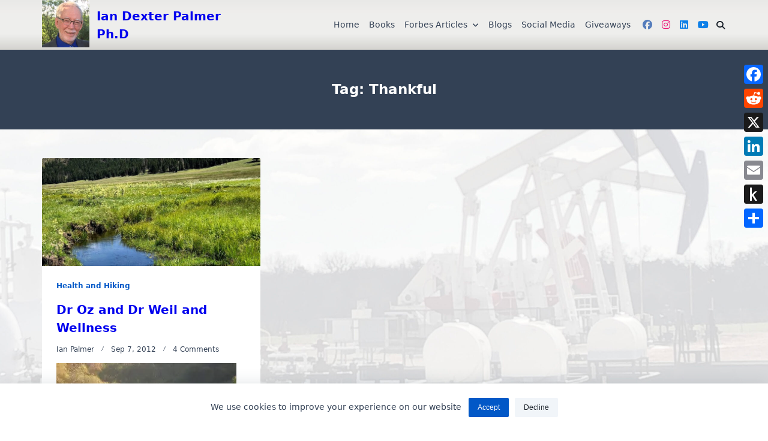

--- FILE ---
content_type: text/html; charset=UTF-8
request_url: https://www.iandexterpalmer.com/tag/thankful/
body_size: 35888
content:

<!DOCTYPE html>
<html lang="en-US" data-save-color-scheme="yes" data-kenta-blog-id="kenta-blog" data-kenta-theme="light">
<head>
    <meta charset="UTF-8">
    <meta name="viewport" content="width=device-width, initial-scale=1.0">
    <meta http-equiv="X-UA-Compatible" content="ie=edge">
    <link rel="profile" href="https://gmpg.org/xfn/11">
	<meta name='robots' content='index, follow, max-image-preview:large, max-snippet:-1, max-video-preview:-1' />

	<!-- This site is optimized with the Yoast SEO plugin v26.7 - https://yoast.com/wordpress/plugins/seo/ -->
	<title>thankful Archives - Ian Dexter Palmer Ph.D</title>
	<link rel="canonical" href="https://www.iandexterpalmer.com/tag/thankful/" />
	<meta property="og:locale" content="en_US" />
	<meta property="og:type" content="article" />
	<meta property="og:title" content="thankful Archives - Ian Dexter Palmer Ph.D" />
	<meta property="og:url" content="https://www.iandexterpalmer.com/tag/thankful/" />
	<meta property="og:site_name" content="Ian Dexter Palmer Ph.D" />
	<meta name="twitter:card" content="summary_large_image" />
	<script type="application/ld+json" class="yoast-schema-graph">{"@context":"https://schema.org","@graph":[{"@type":"CollectionPage","@id":"https://www.iandexterpalmer.com/tag/thankful/","url":"https://www.iandexterpalmer.com/tag/thankful/","name":"thankful Archives - Ian Dexter Palmer Ph.D","isPartOf":{"@id":"https://www.iandexterpalmer.com/#website"},"breadcrumb":{"@id":"https://www.iandexterpalmer.com/tag/thankful/#breadcrumb"},"inLanguage":"en-US"},{"@type":"BreadcrumbList","@id":"https://www.iandexterpalmer.com/tag/thankful/#breadcrumb","itemListElement":[{"@type":"ListItem","position":1,"name":"Home","item":"https://www.iandexterpalmer.com/"},{"@type":"ListItem","position":2,"name":"thankful"}]},{"@type":"WebSite","@id":"https://www.iandexterpalmer.com/#website","url":"https://www.iandexterpalmer.com/","name":"Ian Dexter Palmer Ph.D","description":"","publisher":{"@id":"https://www.iandexterpalmer.com/#/schema/person/ca32b7f28df1d90b32f7bf5c7d246d0a"},"potentialAction":[{"@type":"SearchAction","target":{"@type":"EntryPoint","urlTemplate":"https://www.iandexterpalmer.com/?s={search_term_string}"},"query-input":{"@type":"PropertyValueSpecification","valueRequired":true,"valueName":"search_term_string"}}],"inLanguage":"en-US"},{"@type":["Person","Organization"],"@id":"https://www.iandexterpalmer.com/#/schema/person/ca32b7f28df1d90b32f7bf5c7d246d0a","name":"Ian Palmer","logo":{"@id":"https://www.iandexterpalmer.com/#/schema/person/image/"},"sameAs":["http://iandexterpalmer.com"]}]}</script>
	<!-- / Yoast SEO plugin. -->


<link rel='dns-prefetch' href='//static.addtoany.com' />
<link rel='dns-prefetch' href='//platform-api.sharethis.com' />
<link rel='dns-prefetch' href='//www.googletagmanager.com' />
<link rel='dns-prefetch' href='//stats.wp.com' />
<link rel='dns-prefetch' href='//widgets.wp.com' />
<link rel='dns-prefetch' href='//s0.wp.com' />
<link rel='dns-prefetch' href='//0.gravatar.com' />
<link rel='dns-prefetch' href='//1.gravatar.com' />
<link rel='dns-prefetch' href='//2.gravatar.com' />
<link rel='dns-prefetch' href='//v0.wordpress.com' />
<link rel='dns-prefetch' href='//jetpack.wordpress.com' />
<link rel='dns-prefetch' href='//public-api.wordpress.com' />
<link rel='preconnect' href='//i0.wp.com' />
<link rel='preconnect' href='//c0.wp.com' />
<link rel="alternate" type="application/rss+xml" title="Ian Dexter Palmer Ph.D &raquo; Feed" href="https://www.iandexterpalmer.com/feed/" />
<link rel="alternate" type="application/rss+xml" title="Ian Dexter Palmer Ph.D &raquo; Comments Feed" href="https://www.iandexterpalmer.com/comments/feed/" />
<link rel="alternate" type="text/calendar" title="Ian Dexter Palmer Ph.D &raquo; iCal Feed" href="https://www.iandexterpalmer.com/events/?ical=1" />
<link rel="alternate" type="application/rss+xml" title="Ian Dexter Palmer Ph.D &raquo; thankful Tag Feed" href="https://www.iandexterpalmer.com/tag/thankful/feed/" />
<style id='wp-img-auto-sizes-contain-inline-css'>
img:is([sizes=auto i],[sizes^="auto," i]){contain-intrinsic-size:3000px 1500px}
/*# sourceURL=wp-img-auto-sizes-contain-inline-css */
</style>

<style id='wp-emoji-styles-inline-css'>

	img.wp-smiley, img.emoji {
		display: inline !important;
		border: none !important;
		box-shadow: none !important;
		height: 1em !important;
		width: 1em !important;
		margin: 0 0.07em !important;
		vertical-align: -0.1em !important;
		background: none !important;
		padding: 0 !important;
	}
/*# sourceURL=wp-emoji-styles-inline-css */
</style>
<link rel='stylesheet' id='wp-block-library-css' href='https://c0.wp.com/c/6.9/wp-includes/css/dist/block-library/style.min.css' media='all' />
<style id='global-styles-inline-css'>
:root{--wp--preset--aspect-ratio--square: 1;--wp--preset--aspect-ratio--4-3: 4/3;--wp--preset--aspect-ratio--3-4: 3/4;--wp--preset--aspect-ratio--3-2: 3/2;--wp--preset--aspect-ratio--2-3: 2/3;--wp--preset--aspect-ratio--16-9: 16/9;--wp--preset--aspect-ratio--9-16: 9/16;--wp--preset--color--black: #000000;--wp--preset--color--cyan-bluish-gray: #abb8c3;--wp--preset--color--white: #ffffff;--wp--preset--color--pale-pink: #f78da7;--wp--preset--color--vivid-red: #cf2e2e;--wp--preset--color--luminous-vivid-orange: #ff6900;--wp--preset--color--luminous-vivid-amber: #fcb900;--wp--preset--color--light-green-cyan: #7bdcb5;--wp--preset--color--vivid-green-cyan: #00d084;--wp--preset--color--pale-cyan-blue: #8ed1fc;--wp--preset--color--vivid-cyan-blue: #0693e3;--wp--preset--color--vivid-purple: #9b51e0;--wp--preset--color--kenta-primary: var(--kenta-primary-color);--wp--preset--color--kenta-primary-active: var(--kenta-primary-active);--wp--preset--color--kenta-accent: var(--kenta-accent-color);--wp--preset--color--kenta-accent-active: var(--kenta-accent-active);--wp--preset--color--kenta-base: var(--kenta-base-color);--wp--preset--color--kenta-base-100: var(--kenta-base-100);--wp--preset--color--kenta-base-200: var(--kenta-base-200);--wp--preset--color--kenta-base-300: var(--kenta-base-300);--wp--preset--gradient--vivid-cyan-blue-to-vivid-purple: linear-gradient(135deg,rgb(6,147,227) 0%,rgb(155,81,224) 100%);--wp--preset--gradient--light-green-cyan-to-vivid-green-cyan: linear-gradient(135deg,rgb(122,220,180) 0%,rgb(0,208,130) 100%);--wp--preset--gradient--luminous-vivid-amber-to-luminous-vivid-orange: linear-gradient(135deg,rgb(252,185,0) 0%,rgb(255,105,0) 100%);--wp--preset--gradient--luminous-vivid-orange-to-vivid-red: linear-gradient(135deg,rgb(255,105,0) 0%,rgb(207,46,46) 100%);--wp--preset--gradient--very-light-gray-to-cyan-bluish-gray: linear-gradient(135deg,rgb(238,238,238) 0%,rgb(169,184,195) 100%);--wp--preset--gradient--cool-to-warm-spectrum: linear-gradient(135deg,rgb(74,234,220) 0%,rgb(151,120,209) 20%,rgb(207,42,186) 40%,rgb(238,44,130) 60%,rgb(251,105,98) 80%,rgb(254,248,76) 100%);--wp--preset--gradient--blush-light-purple: linear-gradient(135deg,rgb(255,206,236) 0%,rgb(152,150,240) 100%);--wp--preset--gradient--blush-bordeaux: linear-gradient(135deg,rgb(254,205,165) 0%,rgb(254,45,45) 50%,rgb(107,0,62) 100%);--wp--preset--gradient--luminous-dusk: linear-gradient(135deg,rgb(255,203,112) 0%,rgb(199,81,192) 50%,rgb(65,88,208) 100%);--wp--preset--gradient--pale-ocean: linear-gradient(135deg,rgb(255,245,203) 0%,rgb(182,227,212) 50%,rgb(51,167,181) 100%);--wp--preset--gradient--electric-grass: linear-gradient(135deg,rgb(202,248,128) 0%,rgb(113,206,126) 100%);--wp--preset--gradient--midnight: linear-gradient(135deg,rgb(2,3,129) 0%,rgb(40,116,252) 100%);--wp--preset--font-size--small: 0.875rem;--wp--preset--font-size--medium: clamp(14px, 0.875rem + ((1vw - 3.2px) * 0.732), 20px);--wp--preset--font-size--large: clamp(1rem, 1rem + ((1vw - 0.2rem) * 0.244), 1.125rem);--wp--preset--font-size--x-large: clamp(1.125rem, 1.125rem + ((1vw - 0.2rem) * 0.244), 1.25rem);--wp--preset--font-size--inherit: inherit;--wp--preset--font-size--x-small: 0.75rem;--wp--preset--font-size--base: 1rem;--wp--preset--font-size--xx-large: clamp(1.25rem, 1.25rem + ((1vw - 0.2rem) * 0.488), 1.5rem);--wp--preset--font-size--xxx-large: clamp(1.5rem, 1.5rem + ((1vw - 0.2rem) * 0.732), 1.875rem);--wp--preset--font-size--4-x-large: clamp(1.875rem, 1.875rem + ((1vw - 0.2rem) * 0.732), 2.25rem);--wp--preset--font-size--5-x-large: clamp(2.25rem, 2.25rem + ((1vw - 0.2rem) * 1.463), 3rem);--wp--preset--font-size--6-x-large: clamp(3rem, 3rem + ((1vw - 0.2rem) * 1.463), 3.75rem);--wp--preset--font-size--7-x-large: clamp(3.75rem, 3.75rem + ((1vw - 0.2rem) * 1.463), 4.5rem);--wp--preset--font-size--8-x-large: clamp(4.5rem, 4.5rem + ((1vw - 0.2rem) * 2.927), 6rem);--wp--preset--font-size--9-x-large: clamp(6rem, 6rem + ((1vw - 0.2rem) * 3.902), 8rem);--wp--preset--spacing--20: 0.44rem;--wp--preset--spacing--30: 0.67rem;--wp--preset--spacing--40: 1rem;--wp--preset--spacing--50: 1.5rem;--wp--preset--spacing--60: 2.25rem;--wp--preset--spacing--70: 3.38rem;--wp--preset--spacing--80: 5.06rem;--wp--preset--spacing--xx-small: 0.5rem;--wp--preset--spacing--x-small: 1rem;--wp--preset--spacing--small: 1.5rem;--wp--preset--spacing--medium: 2rem;--wp--preset--spacing--large: 3rem;--wp--preset--spacing--x-large: 4rem;--wp--preset--spacing--xx-large: 6rem;--wp--preset--shadow--natural: 6px 6px 9px rgba(0, 0, 0, 0.2);--wp--preset--shadow--deep: 12px 12px 50px rgba(0, 0, 0, 0.4);--wp--preset--shadow--sharp: 6px 6px 0px rgba(0, 0, 0, 0.2);--wp--preset--shadow--outlined: 6px 6px 0px -3px rgb(255, 255, 255), 6px 6px rgb(0, 0, 0);--wp--preset--shadow--crisp: 6px 6px 0px rgb(0, 0, 0);}:root { --wp--style--global--content-size: 720px;--wp--style--global--wide-size: 1140px; }:where(body) { margin: 0; }.wp-site-blocks { padding-top: var(--wp--style--root--padding-top); padding-bottom: var(--wp--style--root--padding-bottom); }.has-global-padding { padding-right: var(--wp--style--root--padding-right); padding-left: var(--wp--style--root--padding-left); }.has-global-padding > .alignfull { margin-right: calc(var(--wp--style--root--padding-right) * -1); margin-left: calc(var(--wp--style--root--padding-left) * -1); }.has-global-padding :where(:not(.alignfull.is-layout-flow) > .has-global-padding:not(.wp-block-block, .alignfull)) { padding-right: 0; padding-left: 0; }.has-global-padding :where(:not(.alignfull.is-layout-flow) > .has-global-padding:not(.wp-block-block, .alignfull)) > .alignfull { margin-left: 0; margin-right: 0; }.wp-site-blocks > .alignleft { float: left; margin-right: 2em; }.wp-site-blocks > .alignright { float: right; margin-left: 2em; }.wp-site-blocks > .aligncenter { justify-content: center; margin-left: auto; margin-right: auto; }:where(.wp-site-blocks) > * { margin-block-start: 1.2rem; margin-block-end: 0; }:where(.wp-site-blocks) > :first-child { margin-block-start: 0; }:where(.wp-site-blocks) > :last-child { margin-block-end: 0; }:root { --wp--style--block-gap: 1.2rem; }:root :where(.is-layout-flow) > :first-child{margin-block-start: 0;}:root :where(.is-layout-flow) > :last-child{margin-block-end: 0;}:root :where(.is-layout-flow) > *{margin-block-start: 1.2rem;margin-block-end: 0;}:root :where(.is-layout-constrained) > :first-child{margin-block-start: 0;}:root :where(.is-layout-constrained) > :last-child{margin-block-end: 0;}:root :where(.is-layout-constrained) > *{margin-block-start: 1.2rem;margin-block-end: 0;}:root :where(.is-layout-flex){gap: 1.2rem;}:root :where(.is-layout-grid){gap: 1.2rem;}.is-layout-flow > .alignleft{float: left;margin-inline-start: 0;margin-inline-end: 2em;}.is-layout-flow > .alignright{float: right;margin-inline-start: 2em;margin-inline-end: 0;}.is-layout-flow > .aligncenter{margin-left: auto !important;margin-right: auto !important;}.is-layout-constrained > .alignleft{float: left;margin-inline-start: 0;margin-inline-end: 2em;}.is-layout-constrained > .alignright{float: right;margin-inline-start: 2em;margin-inline-end: 0;}.is-layout-constrained > .aligncenter{margin-left: auto !important;margin-right: auto !important;}.is-layout-constrained > :where(:not(.alignleft):not(.alignright):not(.alignfull)){max-width: var(--wp--style--global--content-size);margin-left: auto !important;margin-right: auto !important;}.is-layout-constrained > .alignwide{max-width: var(--wp--style--global--wide-size);}body .is-layout-flex{display: flex;}.is-layout-flex{flex-wrap: wrap;align-items: center;}.is-layout-flex > :is(*, div){margin: 0;}body .is-layout-grid{display: grid;}.is-layout-grid > :is(*, div){margin: 0;}body{background-color: transparent;color: var(--kenta-content-base-color);--wp--style--root--padding-top: 0px;--wp--style--root--padding-right: var(--wp--preset--spacing--small);--wp--style--root--padding-bottom: 0px;--wp--style--root--padding-left: var(--wp--preset--spacing--small);}a:where(:not(.wp-element-button)){color: var(--kenta-link-initial-color);text-decoration: underline;}:root :where(a:where(:not(.wp-element-button)):hover){color: var(--kenta-link-hover-color);}:root :where(a:where(:not(.wp-element-button)):focus){color: var(--kenta-link-hover-color);}h1, h2, h3, h4, h5, h6{color: var(--kenta-headings-color);}h1{font-size: var(--wp--preset--font-size--5-x-large);font-weight: 700;line-height: 1.11;}h2{font-size: var(--wp--preset--font-size--4-x-large);font-weight: 700;line-height: 1.33;}h3{font-size: var(--wp--preset--font-size--xxx-large);font-weight: 700;line-height: 1.6;}h4{font-size: var(--wp--preset--font-size--xx-large);font-weight: 600;line-height: 1.5;}h5{font-size: var(--wp--preset--font-size--x-large);font-weight: 600;line-height: 1.5;}h6{font-size: var(--wp--preset--font-size--large);font-weight: 500;line-height: 1.125;}:root :where(.wp-element-button, .wp-block-button__link){background-color: #32373c;border-width: 0;color: #fff;font-family: inherit;font-size: inherit;font-style: inherit;font-weight: inherit;letter-spacing: inherit;line-height: inherit;padding-top: calc(0.667em + 2px);padding-right: calc(1.333em + 2px);padding-bottom: calc(0.667em + 2px);padding-left: calc(1.333em + 2px);text-decoration: none;text-transform: inherit;}.has-black-color{color: var(--wp--preset--color--black) !important;}.has-cyan-bluish-gray-color{color: var(--wp--preset--color--cyan-bluish-gray) !important;}.has-white-color{color: var(--wp--preset--color--white) !important;}.has-pale-pink-color{color: var(--wp--preset--color--pale-pink) !important;}.has-vivid-red-color{color: var(--wp--preset--color--vivid-red) !important;}.has-luminous-vivid-orange-color{color: var(--wp--preset--color--luminous-vivid-orange) !important;}.has-luminous-vivid-amber-color{color: var(--wp--preset--color--luminous-vivid-amber) !important;}.has-light-green-cyan-color{color: var(--wp--preset--color--light-green-cyan) !important;}.has-vivid-green-cyan-color{color: var(--wp--preset--color--vivid-green-cyan) !important;}.has-pale-cyan-blue-color{color: var(--wp--preset--color--pale-cyan-blue) !important;}.has-vivid-cyan-blue-color{color: var(--wp--preset--color--vivid-cyan-blue) !important;}.has-vivid-purple-color{color: var(--wp--preset--color--vivid-purple) !important;}.has-kenta-primary-color{color: var(--wp--preset--color--kenta-primary) !important;}.has-kenta-primary-active-color{color: var(--wp--preset--color--kenta-primary-active) !important;}.has-kenta-accent-color{color: var(--wp--preset--color--kenta-accent) !important;}.has-kenta-accent-active-color{color: var(--wp--preset--color--kenta-accent-active) !important;}.has-kenta-base-color{color: var(--wp--preset--color--kenta-base) !important;}.has-kenta-base-100-color{color: var(--wp--preset--color--kenta-base-100) !important;}.has-kenta-base-200-color{color: var(--wp--preset--color--kenta-base-200) !important;}.has-kenta-base-300-color{color: var(--wp--preset--color--kenta-base-300) !important;}.has-black-background-color{background-color: var(--wp--preset--color--black) !important;}.has-cyan-bluish-gray-background-color{background-color: var(--wp--preset--color--cyan-bluish-gray) !important;}.has-white-background-color{background-color: var(--wp--preset--color--white) !important;}.has-pale-pink-background-color{background-color: var(--wp--preset--color--pale-pink) !important;}.has-vivid-red-background-color{background-color: var(--wp--preset--color--vivid-red) !important;}.has-luminous-vivid-orange-background-color{background-color: var(--wp--preset--color--luminous-vivid-orange) !important;}.has-luminous-vivid-amber-background-color{background-color: var(--wp--preset--color--luminous-vivid-amber) !important;}.has-light-green-cyan-background-color{background-color: var(--wp--preset--color--light-green-cyan) !important;}.has-vivid-green-cyan-background-color{background-color: var(--wp--preset--color--vivid-green-cyan) !important;}.has-pale-cyan-blue-background-color{background-color: var(--wp--preset--color--pale-cyan-blue) !important;}.has-vivid-cyan-blue-background-color{background-color: var(--wp--preset--color--vivid-cyan-blue) !important;}.has-vivid-purple-background-color{background-color: var(--wp--preset--color--vivid-purple) !important;}.has-kenta-primary-background-color{background-color: var(--wp--preset--color--kenta-primary) !important;}.has-kenta-primary-active-background-color{background-color: var(--wp--preset--color--kenta-primary-active) !important;}.has-kenta-accent-background-color{background-color: var(--wp--preset--color--kenta-accent) !important;}.has-kenta-accent-active-background-color{background-color: var(--wp--preset--color--kenta-accent-active) !important;}.has-kenta-base-background-color{background-color: var(--wp--preset--color--kenta-base) !important;}.has-kenta-base-100-background-color{background-color: var(--wp--preset--color--kenta-base-100) !important;}.has-kenta-base-200-background-color{background-color: var(--wp--preset--color--kenta-base-200) !important;}.has-kenta-base-300-background-color{background-color: var(--wp--preset--color--kenta-base-300) !important;}.has-black-border-color{border-color: var(--wp--preset--color--black) !important;}.has-cyan-bluish-gray-border-color{border-color: var(--wp--preset--color--cyan-bluish-gray) !important;}.has-white-border-color{border-color: var(--wp--preset--color--white) !important;}.has-pale-pink-border-color{border-color: var(--wp--preset--color--pale-pink) !important;}.has-vivid-red-border-color{border-color: var(--wp--preset--color--vivid-red) !important;}.has-luminous-vivid-orange-border-color{border-color: var(--wp--preset--color--luminous-vivid-orange) !important;}.has-luminous-vivid-amber-border-color{border-color: var(--wp--preset--color--luminous-vivid-amber) !important;}.has-light-green-cyan-border-color{border-color: var(--wp--preset--color--light-green-cyan) !important;}.has-vivid-green-cyan-border-color{border-color: var(--wp--preset--color--vivid-green-cyan) !important;}.has-pale-cyan-blue-border-color{border-color: var(--wp--preset--color--pale-cyan-blue) !important;}.has-vivid-cyan-blue-border-color{border-color: var(--wp--preset--color--vivid-cyan-blue) !important;}.has-vivid-purple-border-color{border-color: var(--wp--preset--color--vivid-purple) !important;}.has-kenta-primary-border-color{border-color: var(--wp--preset--color--kenta-primary) !important;}.has-kenta-primary-active-border-color{border-color: var(--wp--preset--color--kenta-primary-active) !important;}.has-kenta-accent-border-color{border-color: var(--wp--preset--color--kenta-accent) !important;}.has-kenta-accent-active-border-color{border-color: var(--wp--preset--color--kenta-accent-active) !important;}.has-kenta-base-border-color{border-color: var(--wp--preset--color--kenta-base) !important;}.has-kenta-base-100-border-color{border-color: var(--wp--preset--color--kenta-base-100) !important;}.has-kenta-base-200-border-color{border-color: var(--wp--preset--color--kenta-base-200) !important;}.has-kenta-base-300-border-color{border-color: var(--wp--preset--color--kenta-base-300) !important;}.has-vivid-cyan-blue-to-vivid-purple-gradient-background{background: var(--wp--preset--gradient--vivid-cyan-blue-to-vivid-purple) !important;}.has-light-green-cyan-to-vivid-green-cyan-gradient-background{background: var(--wp--preset--gradient--light-green-cyan-to-vivid-green-cyan) !important;}.has-luminous-vivid-amber-to-luminous-vivid-orange-gradient-background{background: var(--wp--preset--gradient--luminous-vivid-amber-to-luminous-vivid-orange) !important;}.has-luminous-vivid-orange-to-vivid-red-gradient-background{background: var(--wp--preset--gradient--luminous-vivid-orange-to-vivid-red) !important;}.has-very-light-gray-to-cyan-bluish-gray-gradient-background{background: var(--wp--preset--gradient--very-light-gray-to-cyan-bluish-gray) !important;}.has-cool-to-warm-spectrum-gradient-background{background: var(--wp--preset--gradient--cool-to-warm-spectrum) !important;}.has-blush-light-purple-gradient-background{background: var(--wp--preset--gradient--blush-light-purple) !important;}.has-blush-bordeaux-gradient-background{background: var(--wp--preset--gradient--blush-bordeaux) !important;}.has-luminous-dusk-gradient-background{background: var(--wp--preset--gradient--luminous-dusk) !important;}.has-pale-ocean-gradient-background{background: var(--wp--preset--gradient--pale-ocean) !important;}.has-electric-grass-gradient-background{background: var(--wp--preset--gradient--electric-grass) !important;}.has-midnight-gradient-background{background: var(--wp--preset--gradient--midnight) !important;}.has-small-font-size{font-size: var(--wp--preset--font-size--small) !important;}.has-medium-font-size{font-size: var(--wp--preset--font-size--medium) !important;}.has-large-font-size{font-size: var(--wp--preset--font-size--large) !important;}.has-x-large-font-size{font-size: var(--wp--preset--font-size--x-large) !important;}.has-inherit-font-size{font-size: var(--wp--preset--font-size--inherit) !important;}.has-x-small-font-size{font-size: var(--wp--preset--font-size--x-small) !important;}.has-base-font-size{font-size: var(--wp--preset--font-size--base) !important;}.has-xx-large-font-size{font-size: var(--wp--preset--font-size--xx-large) !important;}.has-xxx-large-font-size{font-size: var(--wp--preset--font-size--xxx-large) !important;}.has-4-x-large-font-size{font-size: var(--wp--preset--font-size--4-x-large) !important;}.has-5-x-large-font-size{font-size: var(--wp--preset--font-size--5-x-large) !important;}.has-6-x-large-font-size{font-size: var(--wp--preset--font-size--6-x-large) !important;}.has-7-x-large-font-size{font-size: var(--wp--preset--font-size--7-x-large) !important;}.has-8-x-large-font-size{font-size: var(--wp--preset--font-size--8-x-large) !important;}.has-9-x-large-font-size{font-size: var(--wp--preset--font-size--9-x-large) !important;}
/*# sourceURL=global-styles-inline-css */
</style>

<link rel='stylesheet' id='kenta-cmp-style-css' href='https://www.iandexterpalmer.com/wp-content/plugins/kenta-companion/assets/css/kenta-companion.min.css?ver=1.3.3' media='all' />
<link rel='stylesheet' id='jetpack_likes-css' href='https://c0.wp.com/p/jetpack/15.4/modules/likes/style.css' media='all' />
<link rel='stylesheet' id='addtoany-css' href='https://www.iandexterpalmer.com/wp-content/plugins/add-to-any/addtoany.min.css?ver=1.16' media='all' />
<style id='addtoany-inline-css'>
@media screen and (max-width:980px){
.a2a_floating_style.a2a_vertical_style{display:none;}
}
/*# sourceURL=addtoany-inline-css */
</style>
<link rel='stylesheet' id='lotta-fontawesome-css' href='https://www.iandexterpalmer.com/wp-content/themes/kenta/lotta-framework/dist/vendor/fontawesome/css/all.min.css?ver=2.1.1' media='all' />
<link rel='stylesheet' id='kenta-style-css' href='https://www.iandexterpalmer.com/wp-content/themes/kenta/dist/css/style.min.css?ver=1.4.11' media='all' />
<style id='kenta-dynamic-vars-inline-css'>
:root{--kenta-transparent:rgba(0, 0, 0, 0);--kenta-light-primary-color:#0258c7;--kenta-light-primary-active:#0e80e8;--kenta-light-accent-color:#181f28;--kenta-light-accent-active:#334155;--kenta-light-base-color:#ffffff;--kenta-light-base-100:#f8fafc;--kenta-light-base-200:#f1f5f9;--kenta-light-base-300:#e2e8f0;--kenta-dark-accent-color:#f3f4f6;--kenta-dark-accent-active:#a3a9a3;--kenta-dark-base-color:#17212a;--kenta-dark-base-100:#212a33;--kenta-dark-base-200:#2a323b;--kenta-dark-base-300:#353f49;--kenta-content-base-color:var(--kenta-accent-active);--kenta-content-drop-cap-color:var(--kenta-accent-color);--kenta-link-initial-color:var(--kenta-primary-color);--kenta-link-hover-color:var(--kenta-primary-active);--kenta-headings-color:var(--kenta-accent-color);}
/*# sourceURL=kenta-dynamic-vars-inline-css */
</style>
<link rel='stylesheet' id='kenta-cached-dynamic-styles-css' href='https://www.iandexterpalmer.com/wp-content/uploads/kenta/asset-tag.css?ver=1767914856' media='all' />
<style id='kenta-dynamic-inline-css'>
.kenta-site-wrap{--kenta-content-area-spacing:48px;--wp-admin-bar-height:0px;}
/*# sourceURL=kenta-dynamic-inline-css */
</style>
<style id='kenta-blocks-frontend-sidebar-styles-inline-css'>
:root{--kb-primary-color:var(--kenta-primary-color);--kb-primary-active:var(--kenta-primary-active);--kb-accent-color:var(--kenta-accent-color);--kb-accent-active:var(--kenta-accent-active);--kb-base-300:var(--kenta-base-300);--kb-base-200:var(--kenta-base-200);--kb-base-100:var(--kenta-base-100);--kb-base-color:var(--kenta-base-color);}
/*# sourceURL=kenta-blocks-frontend-sidebar-styles-inline-css */
</style>
<script id="addtoany-core-js-before">
window.a2a_config=window.a2a_config||{};a2a_config.callbacks=[];a2a_config.overlays=[];a2a_config.templates={};

//# sourceURL=addtoany-core-js-before
</script>
<script defer src="https://static.addtoany.com/menu/page.js" id="addtoany-core-js"></script>
<script src="https://c0.wp.com/c/6.9/wp-includes/js/jquery/jquery.min.js" id="jquery-core-js"></script>
<script src="https://c0.wp.com/c/6.9/wp-includes/js/jquery/jquery-migrate.min.js" id="jquery-migrate-js"></script>
<script defer src="https://www.iandexterpalmer.com/wp-content/plugins/add-to-any/addtoany.min.js?ver=1.1" id="addtoany-jquery-js"></script>
<script src="https://c0.wp.com/c/6.9/wp-includes/js/dist/dom-ready.min.js" id="wp-dom-ready-js"></script>
<script src="https://www.iandexterpalmer.com/wp-content/plugins/kenta-companion/assets/js/kenta-companion.min.js?ver=eb300cca3671b4ef" id="kenta-cmp-script-js"></script>
<script src="https://www.iandexterpalmer.com/wp-content/themes/kenta/dist/vendor/scrollreveal/scrollreveal.min.js?ver=1.4.11" id="scrollreveal-js"></script>
<script src="//platform-api.sharethis.com/js/sharethis.js#source=googleanalytics-wordpress#product=ga&amp;property=5a214c70e74e710012d2fe41" id="googleanalytics-platform-sharethis-js"></script>

<!-- Google tag (gtag.js) snippet added by Site Kit -->
<!-- Google Analytics snippet added by Site Kit -->
<script src="https://www.googletagmanager.com/gtag/js?id=GT-WPFFKDGK" id="google_gtagjs-js" async></script>
<script id="google_gtagjs-js-after">
window.dataLayer = window.dataLayer || [];function gtag(){dataLayer.push(arguments);}
gtag("set","linker",{"domains":["www.iandexterpalmer.com"]});
gtag("js", new Date());
gtag("set", "developer_id.dZTNiMT", true);
gtag("config", "GT-WPFFKDGK");
 window._googlesitekit = window._googlesitekit || {}; window._googlesitekit.throttledEvents = []; window._googlesitekit.gtagEvent = (name, data) => { var key = JSON.stringify( { name, data } ); if ( !! window._googlesitekit.throttledEvents[ key ] ) { return; } window._googlesitekit.throttledEvents[ key ] = true; setTimeout( () => { delete window._googlesitekit.throttledEvents[ key ]; }, 5 ); gtag( "event", name, { ...data, event_source: "site-kit" } ); }; 
//# sourceURL=google_gtagjs-js-after
</script>
<link rel="https://api.w.org/" href="https://www.iandexterpalmer.com/wp-json/" /><link rel="alternate" title="JSON" type="application/json" href="https://www.iandexterpalmer.com/wp-json/wp/v2/tags/261" /><link rel="EditURI" type="application/rsd+xml" title="RSD" href="https://www.iandexterpalmer.com/xmlrpc.php?rsd" />
<meta name="generator" content="Site Kit by Google 1.170.0" /><script type='text/javascript'>
/* <![CDATA[ */
var VPData = {"version":"3.4.1","pro":false,"__":{"couldnt_retrieve_vp":"Couldn't retrieve Visual Portfolio ID.","pswp_close":"Close (Esc)","pswp_share":"Share","pswp_fs":"Toggle fullscreen","pswp_zoom":"Zoom in\/out","pswp_prev":"Previous (arrow left)","pswp_next":"Next (arrow right)","pswp_share_fb":"Share on Facebook","pswp_share_tw":"Tweet","pswp_share_x":"X","pswp_share_pin":"Pin it","pswp_download":"Download","fancybox_close":"Close","fancybox_next":"Next","fancybox_prev":"Previous","fancybox_error":"The requested content cannot be loaded. <br \/> Please try again later.","fancybox_play_start":"Start slideshow","fancybox_play_stop":"Pause slideshow","fancybox_full_screen":"Full screen","fancybox_thumbs":"Thumbnails","fancybox_download":"Download","fancybox_share":"Share","fancybox_zoom":"Zoom"},"settingsPopupGallery":{"enable_on_wordpress_images":false,"vendor":"fancybox","deep_linking":false,"deep_linking_url_to_share_images":false,"show_arrows":true,"show_counter":true,"show_zoom_button":true,"show_fullscreen_button":true,"show_share_button":true,"show_close_button":true,"show_thumbs":true,"show_download_button":false,"show_slideshow":false,"click_to_zoom":true,"restore_focus":true},"screenSizes":[320,576,768,992,1200]};
/* ]]> */
</script>
		<noscript>
			<style type="text/css">
				.vp-portfolio__preloader-wrap{display:none}.vp-portfolio__filter-wrap,.vp-portfolio__items-wrap,.vp-portfolio__pagination-wrap,.vp-portfolio__sort-wrap{opacity:1;visibility:visible}.vp-portfolio__item .vp-portfolio__item-img noscript+img,.vp-portfolio__thumbnails-wrap{display:none}
			</style>
		</noscript>
		<meta name="tec-api-version" content="v1"><meta name="tec-api-origin" content="https://www.iandexterpalmer.com"><link rel="alternate" href="https://www.iandexterpalmer.com/wp-json/tribe/events/v1/events/?tags=thankful" />	<style>img#wpstats{display:none}</style>
		<style data-context="foundation-flickity-css">/*! Flickity v2.0.2
http://flickity.metafizzy.co
---------------------------------------------- */.flickity-enabled{position:relative}.flickity-enabled:focus{outline:0}.flickity-viewport{overflow:hidden;position:relative;height:100%}.flickity-slider{position:absolute;width:100%;height:100%}.flickity-enabled.is-draggable{-webkit-tap-highlight-color:transparent;tap-highlight-color:transparent;-webkit-user-select:none;-moz-user-select:none;-ms-user-select:none;user-select:none}.flickity-enabled.is-draggable .flickity-viewport{cursor:move;cursor:-webkit-grab;cursor:grab}.flickity-enabled.is-draggable .flickity-viewport.is-pointer-down{cursor:-webkit-grabbing;cursor:grabbing}.flickity-prev-next-button{position:absolute;top:50%;width:44px;height:44px;border:none;border-radius:50%;background:#fff;background:hsla(0,0%,100%,.75);cursor:pointer;-webkit-transform:translateY(-50%);transform:translateY(-50%)}.flickity-prev-next-button:hover{background:#fff}.flickity-prev-next-button:focus{outline:0;box-shadow:0 0 0 5px #09f}.flickity-prev-next-button:active{opacity:.6}.flickity-prev-next-button.previous{left:10px}.flickity-prev-next-button.next{right:10px}.flickity-rtl .flickity-prev-next-button.previous{left:auto;right:10px}.flickity-rtl .flickity-prev-next-button.next{right:auto;left:10px}.flickity-prev-next-button:disabled{opacity:.3;cursor:auto}.flickity-prev-next-button svg{position:absolute;left:20%;top:20%;width:60%;height:60%}.flickity-prev-next-button .arrow{fill:#333}.flickity-page-dots{position:absolute;width:100%;bottom:-25px;padding:0;margin:0;list-style:none;text-align:center;line-height:1}.flickity-rtl .flickity-page-dots{direction:rtl}.flickity-page-dots .dot{display:inline-block;width:10px;height:10px;margin:0 8px;background:#333;border-radius:50%;opacity:.25;cursor:pointer}.flickity-page-dots .dot.is-selected{opacity:1}</style><style data-context="foundation-slideout-css">.slideout-menu{position:fixed;left:0;top:0;bottom:0;right:auto;z-index:0;width:256px;overflow-y:auto;-webkit-overflow-scrolling:touch;display:none}.slideout-menu.pushit-right{left:auto;right:0}.slideout-panel{position:relative;z-index:1;will-change:transform}.slideout-open,.slideout-open .slideout-panel,.slideout-open body{overflow:hidden}.slideout-open .slideout-menu{display:block}.pushit{display:none}</style>    <style id="kenta-preloader-selective-css"></style>
    <style id="kenta-global-selective-css"></style>
    <style id="kenta-woo-selective-css"></style>
    <style id="kenta-header-selective-css"></style>
    <style id="kenta-footer-selective-css"></style>
    <style id="kenta-transparent-selective-css"></style>
	<script>
(function() {
	(function (i, s, o, g, r, a, m) {
		i['GoogleAnalyticsObject'] = r;
		i[r] = i[r] || function () {
				(i[r].q = i[r].q || []).push(arguments)
			}, i[r].l = 1 * new Date();
		a = s.createElement(o),
			m = s.getElementsByTagName(o)[0];
		a.async = 1;
		a.src = g;
		m.parentNode.insertBefore(a, m)
	})(window, document, 'script', 'https://google-analytics.com/analytics.js', 'ga');

	ga('create', 'UA-80014556-1', 'auto');
			ga('send', 'pageview');
	})();
</script>
		<style type="text/css">
			/* If html does not have either class, do not show lazy loaded images. */
			html:not(.vp-lazyload-enabled):not(.js) .vp-lazyload {
				display: none;
			}
		</style>
		<script>
			document.documentElement.classList.add(
				'vp-lazyload-enabled'
			);
		</script>
		<script>(()=>{var o=[],i={};["on","off","toggle","show"].forEach((l=>{i[l]=function(){o.push([l,arguments])}})),window.Boxzilla=i,window.boxzilla_queue=o})();</script><link rel="icon" href="https://i0.wp.com/www.iandexterpalmer.com/wp-content/uploads/2024/08/cropped-IDP-icon-photo.jpg?fit=32%2C32&#038;ssl=1" sizes="32x32" />
<link rel="icon" href="https://i0.wp.com/www.iandexterpalmer.com/wp-content/uploads/2024/08/cropped-IDP-icon-photo.jpg?fit=192%2C192&#038;ssl=1" sizes="192x192" />
<link rel="apple-touch-icon" href="https://i0.wp.com/www.iandexterpalmer.com/wp-content/uploads/2024/08/cropped-IDP-icon-photo.jpg?fit=180%2C180&#038;ssl=1" />
<meta name="msapplication-TileImage" content="https://i0.wp.com/www.iandexterpalmer.com/wp-content/uploads/2024/08/cropped-IDP-icon-photo.jpg?fit=270%2C270&#038;ssl=1" />
<style>.ios7.web-app-mode.has-fixed header{ background-color: rgba(62,63,65,.88);}</style></head>
<body class="archive tag tag-thankful tag-261 wp-embed-responsive wp-theme-kenta tribe-no-js kenta-body overflow-x-hidden kenta-form-classic hfeed"        data-kenta-scroll-reveal="{&quot;delay&quot;:200,&quot;duration&quot;:600,&quot;interval&quot;:200,&quot;opacity&quot;:0,&quot;scale&quot;:1,&quot;origin&quot;:&quot;bottom&quot;,&quot;distance&quot;:&quot;200px&quot;}">
<a class="skip-link screen-reader-text" href="#content">
	Skip to content</a>
<div data-sticky-container class="kenta-site-wrap z-[1]">
            <div id="kenta-search-modal" data-toggle-behaviour="toggle" class="kenta-search-modal kenta-modal kenta_header_el_search_modal">
                <div class="kenta-modal-content">
                    <div class="max-w-screen-md mx-auto mt-60 kenta-search-modal-form form-controls form-underline"
                         data-redirect-focus="#kenta-close-search-modal-button">
						<form role="search"  method="get"
      action="https://www.iandexterpalmer.com/"
      class="search-form"
>
    <div class="relative">
        <label class="flex items-center flex-grow mb-0" for="search-form-696f4290c9ee8">
            <span class="screen-reader-text">Search for:</span>
            <input type="search" id="search-form-696f4290c9ee8"
                   placeholder="Type &amp; Hit Enter"
                   value="" name="s"
                   class="search-input"
            />
			        </label>
    </div>
</form>
                    </div>
                </div>

                <div class="kenta-modal-actions">
                    <button id="kenta-close-search-modal-button"
                            class="kenta-close-modal"
                            data-toggle-target="#kenta-search-modal"
                            data-toggle-hidden-focus=".kenta-search-button"
                            type="button"
                    >
                        <i class="fa fa-times"></i>
                    </button>
                </div>
            </div>
			    <header class="kenta-site-header text-accent">
	        <div id="kenta-off-canvas-modal" class="kenta-off-canvas kenta-modal" data-toggle-behaviour="drawer-right">
        <div class="kenta-modal-inner">
                <div class="kenta-modal-actions">
                    <button id="kenta-close-off-canvas-modal"
                            class="kenta-close-modal"
                            data-toggle-target="#kenta-off-canvas-modal"
                            type="button"
                    >
                        <i class="fas fa-times"></i>
                    </button>
                </div>
                <div class="kenta-modal-content" data-redirect-focus="#kenta-close-off-canvas-modal">
			<div class="kenta-builder-column kenta-builder-column-0 kenta-builder-column-desktop kenta-builder-column-desktop-dir-column kenta-builder-column-tablet-dir-column kenta-builder-column-mobile-dir-column kenta_header_builder_col_modal_0_desktop"><div data-builder-element="collapsable-menu" class="kenta-collapsable-menu h-full kenta_header_el_collapsable_menu_wrap"><ul class="kenta-collapsable-menu kenta_header_el_collapsable_menu collapsable kenta-menu-has-arrow"><li class="page_item page-item-17499"><a href="https://www.iandexterpalmer.com/a-global-leader-in-weather-intelligence-for-boosting-energy-efficiency/">A Global Leader In Weather Intelligence For Boosting Energy Efficiency<button type="button" class="kenta-dropdown-toggle"><span class="kenta-menu-icon"><i class="fas fa-angle-down"></i></span></button></a></li>
<li class="page_item page-item-16328"><a href="https://www.iandexterpalmer.com/drill-baby-drill/">A Serious Earthquake In The Drill Baby Drill Oilfields Of Texas<button type="button" class="kenta-dropdown-toggle"><span class="kenta-menu-icon"><i class="fas fa-angle-down"></i></span></button></a></li>
<li class="page_item page-item-16840"><a href="https://www.iandexterpalmer.com/a-world-leader-in-renewables-can-australia-save-u-s-rare-earths/">A World Leader in Renewables, Can Australia Save U.S. Rare Earths<button type="button" class="kenta-dropdown-toggle"><span class="kenta-menu-icon"><i class="fas fa-angle-down"></i></span></button></a></li>
<li class="page_item page-item-568"><a href="https://www.iandexterpalmer.com/ian/">About Ian<button type="button" class="kenta-dropdown-toggle"><span class="kenta-menu-icon"><i class="fas fa-angle-down"></i></span></button></a></li>
<li class="page_item page-item-13436"><a href="https://www.iandexterpalmer.com/">About Ian Dexter Palmer<button type="button" class="kenta-dropdown-toggle"><span class="kenta-menu-icon"><i class="fas fa-angle-down"></i></span></button></a></li>
<li class="page_item page-item-13062"><a href="https://www.iandexterpalmer.com/geothermal-energy/">Advances In Really Deep Hot Geothermal Energy<button type="button" class="kenta-dropdown-toggle"><span class="kenta-menu-icon"><i class="fas fa-angle-down"></i></span></button></a></li>
<li class="page_item page-item-14144"><a href="https://www.iandexterpalmer.com/ascot-media-group-press-release/">Ascot Media Group &#8211; Press Release<button type="button" class="kenta-dropdown-toggle"><span class="kenta-menu-icon"><i class="fas fa-angle-down"></i></span></button></a></li>
<li class="page_item page-item-6086"><a href="https://www.iandexterpalmer.com/awards/">Awards<button type="button" class="kenta-dropdown-toggle"><span class="kenta-menu-icon"><i class="fas fa-angle-down"></i></span></button></a></li>
<li class="page_item page-item-17230"><a href="https://www.iandexterpalmer.com/black-oil-and-green-energy-in-mega-bill-will-boost-oil-but-cost-u-s/">Black Oil And Green Energy In Mega Bill Will Boost Oil But Cost U.S<button type="button" class="kenta-dropdown-toggle"><span class="kenta-menu-icon"><i class="fas fa-angle-down"></i></span></button></a></li>
<li class="page_item page-item-5290"><a href="https://www.iandexterpalmer.com/books-by-ian-dexter-palmer/">Books by Ian Dexter Palmer<button type="button" class="kenta-dropdown-toggle"><span class="kenta-menu-icon"><i class="fas fa-angle-down"></i></span></button></a></li>
<li class="page_item page-item-16557"><a href="https://www.iandexterpalmer.com/bp-resets/">BP Resets To Oil, Backslides On Renewables: What Can We Learn Here<button type="button" class="kenta-dropdown-toggle"><span class="kenta-menu-icon"><i class="fas fa-angle-down"></i></span></button></a></li>
<li class="page_item page-item-18105"><a href="https://www.iandexterpalmer.com/can-australia-save-u-s-rare-earths-trump-albanese-confirm-deal/">Can Australia Save U.S. Rare Earths? Trump, Albanese Confirm Deal<button type="button" class="kenta-dropdown-toggle"><span class="kenta-menu-icon"><i class="fas fa-angle-down"></i></span></button></a></li>
<li class="page_item page-item-18522"><a href="https://www.iandexterpalmer.com/can-china-stop-electricity-prices-from-going-up-in-the-u-s/">Can China Stop Electricity Prices From Going Up In The U.S.<button type="button" class="kenta-dropdown-toggle"><span class="kenta-menu-icon"><i class="fas fa-angle-down"></i></span></button></a></li>
<li class="page_item page-item-14135"><a href="https://www.iandexterpalmer.com/can-the-renewable-goose-lay-a-golden-egg-in-new-mexico/">Can The Renewable Goose Lay A Golden Egg In New Mexico<button type="button" class="kenta-dropdown-toggle"><span class="kenta-menu-icon"><i class="fas fa-angle-down"></i></span></button></a></li>
<li class="page_item page-item-5122"><a href="https://www.iandexterpalmer.com/contact-ian/">Contact Ian<button type="button" class="kenta-dropdown-toggle"><span class="kenta-menu-icon"><i class="fas fa-angle-down"></i></span></button></a></li>
<li class="page_item page-item-13980"><a href="https://www.iandexterpalmer.com/destroying-coal-power-plants/">Destroying Coal Power Plants In Oil And Gas State—Will Oil Be Next<button type="button" class="kenta-dropdown-toggle"><span class="kenta-menu-icon"><i class="fas fa-angle-down"></i></span></button></a></li>
<li class="page_item page-item-16583"><a href="https://www.iandexterpalmer.com/eighteen-data-based-facts-to-weigh-in-on-u-s-policy-for-ai-power/">Eighteen Data-Based Facts To Weigh In On U.S. Policy For AI Power<button type="button" class="kenta-dropdown-toggle"><span class="kenta-menu-icon"><i class="fas fa-angle-down"></i></span></button></a></li>
<li class="page_item page-item-18350"><a href="https://www.iandexterpalmer.com/electricity-prices-will-shoot-up-due-to-federal-mandates/">Electricity Prices Will Shoot Up Due To Federal Mandates<button type="button" class="kenta-dropdown-toggle"><span class="kenta-menu-icon"><i class="fas fa-angle-down"></i></span></button></a></li>
<li class="page_item page-item-16473"><a href="https://www.iandexterpalmer.com/energy-secretary-visits-new-mexico-shares-plan-for-u-s-energy-future/">Energy Secretary Visits New Mexico, Shares Plan For U.S. Energy Future<button type="button" class="kenta-dropdown-toggle"><span class="kenta-menu-icon"><i class="fas fa-angle-down"></i></span></button></a></li>
<li class="page_item page-item-17144"><a href="https://www.iandexterpalmer.com/energy-the-best-of-texas/">Energy, The Best Of Texas; Floods, The Worst Of Texas<button type="button" class="kenta-dropdown-toggle"><span class="kenta-menu-icon"><i class="fas fa-angle-down"></i></span></button></a></li>
<li class="page_item page-item-16781"><a href="https://www.iandexterpalmer.com/falling-crude-oil-prices-will-stall-out-drill-baby-drill/">Falling Crude Oil Prices Will Stall Out Drill Baby Drill<button type="button" class="kenta-dropdown-toggle"><span class="kenta-menu-icon"><i class="fas fa-angle-down"></i></span></button></a></li>
<li class="page_item page-item-17687"><a href="https://www.iandexterpalmer.com/first-big-crude-discovery-in-five-years-in-gulf-of-america/">First Big Crude Discovery In Five Years In Gulf Of America<button type="button" class="kenta-dropdown-toggle"><span class="kenta-menu-icon"><i class="fas fa-angle-down"></i></span></button></a></li>
<li class="page_item page-item-17930"><a href="https://www.iandexterpalmer.com/for-the-u-s-and-the-world-beyond-bp-energy-outlook-for-2025/">For The U.S. And The World Beyond: BP Energy Outlook For 2025<button type="button" class="kenta-dropdown-toggle"><span class="kenta-menu-icon"><i class="fas fa-angle-down"></i></span></button></a></li>
<li class="page_item page-item-5638"><a href="https://www.iandexterpalmer.com/forbes/">Forbes 2022<button type="button" class="kenta-dropdown-toggle"><span class="kenta-menu-icon"><i class="fas fa-angle-down"></i></span></button></a></li>
<li class="page_item page-item-9654"><a href="https://www.iandexterpalmer.com/forbes-2023/">Forbes 2023<button type="button" class="kenta-dropdown-toggle"><span class="kenta-menu-icon"><i class="fas fa-angle-down"></i></span></button></a></li>
<li class="page_item page-item-11561"><a href="https://www.iandexterpalmer.com/forbes-2024-articles/">Forbes 2024 Articles<button type="button" class="kenta-dropdown-toggle"><span class="kenta-menu-icon"><i class="fas fa-angle-down"></i></span></button></a></li>
<li class="page_item page-item-11048"><a href="https://www.iandexterpalmer.com/forbes-articles/">Forbes Articles<button type="button" class="kenta-dropdown-toggle"><span class="kenta-menu-icon"><i class="fas fa-angle-down"></i></span></button></a></li>
<li class="page_item page-item-18252"><a href="https://www.iandexterpalmer.com/fossil-electricity/">Fossil Electricity Not Growing Globally, So What Is Growing And Where<button type="button" class="kenta-dropdown-toggle"><span class="kenta-menu-icon"><i class="fas fa-angle-down"></i></span></button></a></li>
<li class="page_item page-item-6518"><a href="https://www.iandexterpalmer.com/fracking-and-climate-change/">Fracking and Climate Change<button type="button" class="kenta-dropdown-toggle"><span class="kenta-menu-icon"><i class="fas fa-angle-down"></i></span></button></a></li>
<li class="page_item page-item-14769"><a href="https://www.iandexterpalmer.com/fracking-in-pennsylvania/">Fracking In Pennsylvania—The Truth Behind The Politics<button type="button" class="kenta-dropdown-toggle"><span class="kenta-menu-icon"><i class="fas fa-angle-down"></i></span></button></a></li>
<li class="page_item page-item-4654"><a href="https://www.iandexterpalmer.com/fracman-conflicted/">Fracman Conflicted<button type="button" class="kenta-dropdown-toggle"><span class="kenta-menu-icon"><i class="fas fa-angle-down"></i></span></button></a></li>
<li class="page_item page-item-13776"><a href="https://www.iandexterpalmer.com/fracman-conflicted-book/">Fracman Conflicted Book<button type="button" class="kenta-dropdown-toggle"><span class="kenta-menu-icon"><i class="fas fa-angle-down"></i></span></button></a></li>
<li class="page_item page-item-10228"><a href="https://www.iandexterpalmer.com/fracman-giveaway/">FracMan Giveaway<button type="button" class="kenta-dropdown-toggle"><span class="kenta-menu-icon"><i class="fas fa-angle-down"></i></span></button></a></li>
<li class="page_item page-item-16894"><a href="https://www.iandexterpalmer.com/metas-new-data-center/">Gas, Nuclear, Renewables Battle Over Power For Meta’s New Data Center<button type="button" class="kenta-dropdown-toggle"><span class="kenta-menu-icon"><i class="fas fa-angle-down"></i></span></button></a></li>
<li class="page_item page-item-13780"><a href="https://www.iandexterpalmer.com/giveaways-from-ian-palmer/">Giveaways from Ian Palmer<button type="button" class="kenta-dropdown-toggle"><span class="kenta-menu-icon"><i class="fas fa-angle-down"></i></span></button></a></li>
<li class="page_item page-item-6210"><a href="https://www.iandexterpalmer.com/heres-your-copy-of-climate-change-explained/">Here&#8217;s your copy of Climate Change Explained<button type="button" class="kenta-dropdown-toggle"><span class="kenta-menu-icon"><i class="fas fa-angle-down"></i></span></button></a></li>
<li class="page_item page-item-1593"><a href="https://www.iandexterpalmer.com/hiking-toward-heaven/">Hiking Toward Heaven<button type="button" class="kenta-dropdown-toggle"><span class="kenta-menu-icon"><i class="fas fa-angle-down"></i></span></button></a></li>
<li class="page_item page-item-4680"><a href="https://www.iandexterpalmer.com/hiking-toward-heaven-2/">Hiking Toward Heaven<button type="button" class="kenta-dropdown-toggle"><span class="kenta-menu-icon"><i class="fas fa-angle-down"></i></span></button></a></li>
<li class="page_item page-item-13774"><a href="https://www.iandexterpalmer.com/hiking-toward-heaven-book/">Hiking Toward Heaven Book<button type="button" class="kenta-dropdown-toggle"><span class="kenta-menu-icon"><i class="fas fa-angle-down"></i></span></button></a></li>
<li class="page_item page-item-565"><a href="https://www.iandexterpalmer.com/book-preview/">Hiking Toward Heaven Book Preview<button type="button" class="kenta-dropdown-toggle"><span class="kenta-menu-icon"><i class="fas fa-angle-down"></i></span></button></a></li>
<li class="page_item page-item-18070"><a href="https://www.iandexterpalmer.com/holtec-backs-down-reveals-achilles-heel-for-u-s-nuclear-resurgence/">Holtec Backs Down, Reveals Achilles’ Heel For U.S. Nuclear Resurgence<button type="button" class="kenta-dropdown-toggle"><span class="kenta-menu-icon"><i class="fas fa-angle-down"></i></span></button></a></li>
<li class="page_item page-item-12818"><a href="https://www.iandexterpalmer.com/how-oil-and-gas-companies-are-pivoting-toward-climate-change/">How Oil and Gas Companies are Pivoting Toward Climate Change<button type="button" class="kenta-dropdown-toggle"><span class="kenta-menu-icon"><i class="fas fa-angle-down"></i></span></button></a></li>
<li class="page_item page-item-14334"><a href="https://www.iandexterpalmer.com/climate-change-chapters/">How Oil and Gas Companies are Pivoting Toward Climate Change Chapters<button type="button" class="kenta-dropdown-toggle"><span class="kenta-menu-icon"><i class="fas fa-angle-down"></i></span></button></a></li>
<li class="page_item page-item-17026"><a href="https://www.iandexterpalmer.com/the-big-beautiful-bill/">How The Big Beautiful Bill Will Handicap Clean Energy<button type="button" class="kenta-dropdown-toggle"><span class="kenta-menu-icon"><i class="fas fa-angle-down"></i></span></button></a></li>
<li class="page_item page-item-16857"><a href="https://www.iandexterpalmer.com/how-to-frac-a-modern-shale-well-and-boost-capital-efficiency/">How To Frac A Modern Shale Well And Boost Capital Efficiency<button type="button" class="kenta-dropdown-toggle"><span class="kenta-menu-icon"><i class="fas fa-angle-down"></i></span></button></a></li>
<li class="page_item page-item-13529"><a href="https://www.iandexterpalmer.com/ians-bio/">Ian&#8217;s Bio<button type="button" class="kenta-dropdown-toggle"><span class="kenta-menu-icon"><i class="fas fa-angle-down"></i></span></button></a></li>
<li class="page_item page-item-5635"><a href="https://www.iandexterpalmer.com/interviews/">Interviews<button type="button" class="kenta-dropdown-toggle"><span class="kenta-menu-icon"><i class="fas fa-angle-down"></i></span></button></a></li>
<li class="page_item page-item-18126"><a href="https://www.iandexterpalmer.com/is-the-energy-transition-unraveling-the-energy-export-race-ramps-up/">Is The Energy Transition Unraveling? The Energy Export Race Ramps Up<button type="button" class="kenta-dropdown-toggle"><span class="kenta-menu-icon"><i class="fas fa-angle-down"></i></span></button></a></li>
<li class="page_item page-item-16758"><a href="https://www.iandexterpalmer.com/is-trumps-new-life-for-coal-practical-given-other-energy-options/">Is Trump’s New Life For Coal Practical, Given Other Energy Options<button type="button" class="kenta-dropdown-toggle"><span class="kenta-menu-icon"><i class="fas fa-angle-down"></i></span></button></a></li>
<li class="page_item page-item-5268"><a href="https://www.iandexterpalmer.com/latest-blog-post/">Latest Blog Post<button type="button" class="kenta-dropdown-toggle"><span class="kenta-menu-icon"><i class="fas fa-angle-down"></i></span></button></a></li>
<li class="page_item page-item-15640"><a href="https://www.iandexterpalmer.com/lng-blows-away-pipeline-gas/">Liquefied Gas Blows Away Pipeline Gas And Coal In Emissions To Europe, Asia<button type="button" class="kenta-dropdown-toggle"><span class="kenta-menu-icon"><i class="fas fa-angle-down"></i></span></button></a></li>
<li class="page_item page-item-2253"><a href="https://www.iandexterpalmer.com/weed-water-reviews/">More Weed and Water Reviews<button type="button" class="kenta-dropdown-toggle"><span class="kenta-menu-icon"><i class="fas fa-angle-down"></i></span></button></a></li>
<li class="page_item page-item-17402"><a href="https://www.iandexterpalmer.com/new-doe-report-on-how-greenhouse-gases-affect-u-s-climate/">New DOE Report On How Greenhouse Gases Affect U.S. Climate<button type="button" class="kenta-dropdown-toggle"><span class="kenta-menu-icon"><i class="fas fa-angle-down"></i></span></button></a></li>
<li class="page_item page-item-16963"><a href="https://www.iandexterpalmer.com/news-from-new-mexico-a-cauldron-of-energy-uncertainty/">News From New Mexico: A Cauldron Of Energy Uncertainty<button type="button" class="kenta-dropdown-toggle"><span class="kenta-menu-icon"><i class="fas fa-angle-down"></i></span></button></a></li>
<li class="page_item page-item-15188"><a href="https://www.iandexterpalmer.com/occidental-and-warren-buffet-shoot-for-the-moon-in-the-permian-basin/">Occidental And Warren Buffet Shoot For The Moon In The Permian Basin<button type="button" class="kenta-dropdown-toggle"><span class="kenta-menu-icon"><i class="fas fa-angle-down"></i></span></button></a></li>
<li class="page_item page-item-12396"><a href="https://www.iandexterpalmer.com/china-greenhouse-gas-emission/">Oil Going Down While China’s Energy Mix And Emissions Doing A Backflip<button type="button" class="kenta-dropdown-toggle"><span class="kenta-menu-icon"><i class="fas fa-angle-down"></i></span></button></a></li>
<li class="page_item page-item-624"><a href="https://www.iandexterpalmer.com/photos/">Photos<button type="button" class="kenta-dropdown-toggle"><span class="kenta-menu-icon"><i class="fas fa-angle-down"></i></span></button></a></li>
<li class="page_item page-item-13716"><a href="https://www.iandexterpalmer.com/pivot-reviews/">Pivot Reviews<button type="button" class="kenta-dropdown-toggle"><span class="kenta-menu-icon"><i class="fas fa-angle-down"></i></span></button></a></li>
<li class="page_item page-item-6882"><a href="https://www.iandexterpalmer.com/portfolio/">Portfolio<button type="button" class="kenta-dropdown-toggle"><span class="kenta-menu-icon"><i class="fas fa-angle-down"></i></span></button></a></li>
<li class="page_item page-item-18634"><a href="https://www.iandexterpalmer.com/principals-developers-plan-hyperscale-data-center-in-new-mexico/">Principals, Developers Plan Hyperscale Data Center in New Mexico  <button type="button" class="kenta-dropdown-toggle"><span class="kenta-menu-icon"><i class="fas fa-angle-down"></i></span></button></a></li>
<li class="page_item page-item-5610 page_item_has_children"><a href="https://www.iandexterpalmer.com/publicity/">Publicity<button type="button" class="kenta-dropdown-toggle"><span class="kenta-menu-icon"><i class="fas fa-angle-down"></i></span></button></a>
<ul class='children'>
	<li class="page_item page-item-10463"><a href="https://www.iandexterpalmer.com/publicity/battery-transition/">3 Reasons Oil And Gas Should Keep An Eye On The Battery Transition<button type="button" class="kenta-dropdown-toggle"><span class="kenta-menu-icon"><i class="fas fa-angle-down"></i></span></button></a></li>
	<li class="page_item page-item-9009"><a href="https://www.iandexterpalmer.com/publicity/earthquakes-permian-basin/">A 5.4M Earthquake Shakes Up Oil And Gas Disposal Wells And Nuclear Waste Plans In The Permian Basin Of West Texas.<button type="button" class="kenta-dropdown-toggle"><span class="kenta-menu-icon"><i class="fas fa-angle-down"></i></span></button></a></li>
	<li class="page_item page-item-9685"><a href="https://www.iandexterpalmer.com/publicity/predictions-of-global-warming/">A Fresh Reading Of Exxon’s Predictions Of Global Warming And Climate Change From 40 Years Ago.<button type="button" class="kenta-dropdown-toggle"><span class="kenta-menu-icon"><i class="fas fa-angle-down"></i></span></button></a></li>
	<li class="page_item page-item-7319"><a href="https://www.iandexterpalmer.com/publicity/saudi-arabia/">A New Climate City In A Big Oil State – Saudi Arabia – Is It Future Or Fantasy<button type="button" class="kenta-dropdown-toggle"><span class="kenta-menu-icon"><i class="fas fa-angle-down"></i></span></button></a></li>
	<li class="page_item page-item-10853"><a href="https://www.iandexterpalmer.com/publicity/a-transformative-leap-to-control-carbon-emissions/">A Transformative Leap To Control Carbon Emissions<button type="button" class="kenta-dropdown-toggle"><span class="kenta-menu-icon"><i class="fas fa-angle-down"></i></span></button></a></li>
	<li class="page_item page-item-7286"><a href="https://www.iandexterpalmer.com/publicity/advances-in-fracking/">Advances In Fracking – Low-Tech, High-Tech, and Climate-Tech<button type="button" class="kenta-dropdown-toggle"><span class="kenta-menu-icon"><i class="fas fa-angle-down"></i></span></button></a></li>
	<li class="page_item page-item-6926"><a href="https://www.iandexterpalmer.com/publicity/renewable-energy/">America’s Frackers Are Lagging Behind Europe’s Oil Giants In Integrating Renewable Energy<button type="button" class="kenta-dropdown-toggle"><span class="kenta-menu-icon"><i class="fas fa-angle-down"></i></span></button></a></li>
	<li class="page_item page-item-7517"><a href="https://www.iandexterpalmer.com/publicity/nanotubes/">An Alternative To Storing Carbon Deep Underground: Nanotubes.<button type="button" class="kenta-dropdown-toggle"><span class="kenta-menu-icon"><i class="fas fa-angle-down"></i></span></button></a></li>
	<li class="page_item page-item-7626"><a href="https://www.iandexterpalmer.com/publicity/enhanced-geothermal-system/">An Enhanced Geothermal System Uses Oil And Gas Technology To Mine Low-Carbon Energy. Part 1.<button type="button" class="kenta-dropdown-toggle"><span class="kenta-menu-icon"><i class="fas fa-angle-down"></i></span></button></a></li>
	<li class="page_item page-item-7685"><a href="https://www.iandexterpalmer.com/publicity/geothermal-system/">An Enhanced Geothermal System Uses Oil And Gas Technology To Mine Low-Carbon Energy. Part 2.<button type="button" class="kenta-dropdown-toggle"><span class="kenta-menu-icon"><i class="fas fa-angle-down"></i></span></button></a></li>
	<li class="page_item page-item-6824"><a href="https://www.iandexterpalmer.com/publicity/earthquakes-in-delaware/">Are Earthquakes In Delaware Basin Headed For An Oklahoma-Like Disaster?<button type="button" class="kenta-dropdown-toggle"><span class="kenta-menu-icon"><i class="fas fa-angle-down"></i></span></button></a></li>
	<li class="page_item page-item-8717"><a href="https://www.iandexterpalmer.com/publicity/battery-swapping/">Battery Swapping: A Way To Get Your EV Charged Under 10 Mins And Help Reduce Oil And Gas Emissions.<button type="button" class="kenta-dropdown-toggle"><span class="kenta-menu-icon"><i class="fas fa-angle-down"></i></span></button></a></li>
	<li class="page_item page-item-7190"><a href="https://www.iandexterpalmer.com/publicity/teesside/">Big Liquid Hydrogen Project In Teesside, UK – BP Are Still Pushing The Envelope.<button type="button" class="kenta-dropdown-toggle"><span class="kenta-menu-icon"><i class="fas fa-angle-down"></i></span></button></a></li>
	<li class="page_item page-item-8004"><a href="https://www.iandexterpalmer.com/publicity/hydrogen-hub/">Big-Oil Lands On Huge Hydrogen Hub In Australia, But How Viable Is Hydrogen?<button type="button" class="kenta-dropdown-toggle"><span class="kenta-menu-icon"><i class="fas fa-angle-down"></i></span></button></a></li>
	<li class="page_item page-item-8086"><a href="https://www.iandexterpalmer.com/publicity/big-oil/">Big-Oil Was Right About Natural Gas Being A Bridge To Renewables<button type="button" class="kenta-dropdown-toggle"><span class="kenta-menu-icon"><i class="fas fa-angle-down"></i></span></button></a></li>
	<li class="page_item page-item-9818"><a href="https://www.iandexterpalmer.com/publicity/2023-energy-outlook/">Bp 2023 Energy Outlook<button type="button" class="kenta-dropdown-toggle"><span class="kenta-menu-icon"><i class="fas fa-angle-down"></i></span></button></a></li>
	<li class="page_item page-item-8264"><a href="https://www.iandexterpalmer.com/publicity/bp/">BP And Other Super-Majors: Last Twenty Years Clarifies Call For Windfall Profits Tax.<button type="button" class="kenta-dropdown-toggle"><span class="kenta-menu-icon"><i class="fas fa-angle-down"></i></span></button></a></li>
	<li class="page_item page-item-11057"><a href="https://www.iandexterpalmer.com/publicity/california-lawsuit-part-2/">California Lawsuit, Part 2<button type="button" class="kenta-dropdown-toggle"><span class="kenta-menu-icon"><i class="fas fa-angle-down"></i></span></button></a></li>
	<li class="page_item page-item-11030"><a href="https://www.iandexterpalmer.com/publicity/california-lawsuit/">California Lawsuit: Oil Companies, Global Warming, Climate Change, Deception<button type="button" class="kenta-dropdown-toggle"><span class="kenta-menu-icon"><i class="fas fa-angle-down"></i></span></button></a></li>
	<li class="page_item page-item-12229"><a href="https://www.iandexterpalmer.com/publicity/energy-records/">Can Biden Celebrate Energy Records Achieved In U.S?<button type="button" class="kenta-dropdown-toggle"><span class="kenta-menu-icon"><i class="fas fa-angle-down"></i></span></button></a></li>
	<li class="page_item page-item-7021"><a href="https://www.iandexterpalmer.com/publicity/bidens-climate-goals/">Can Build-Your-Own Solar System Help The US Reach Biden&#8217;s Climate Goals?<button type="button" class="kenta-dropdown-toggle"><span class="kenta-menu-icon"><i class="fas fa-angle-down"></i></span></button></a></li>
	<li class="page_item page-item-7103"><a href="https://www.iandexterpalmer.com/publicity/chaco-canyon/">Chaco Canyon’s Buffer Zone Issue With Oil And Gas Wells In New Mexico.<button type="button" class="kenta-dropdown-toggle"><span class="kenta-menu-icon"><i class="fas fa-angle-down"></i></span></button></a></li>
	<li class="page_item page-item-8475"><a href="https://www.iandexterpalmer.com/publicity/chevron-secrets/">Chevron Secrets<button type="button" class="kenta-dropdown-toggle"><span class="kenta-menu-icon"><i class="fas fa-angle-down"></i></span></button></a></li>
	<li class="page_item page-item-11523"><a href="https://www.iandexterpalmer.com/publicity/geothermal-breakthrough/">Clean Alternate Energies: Geothermal Breakthrough Emerges From Shale Revolution<button type="button" class="kenta-dropdown-toggle"><span class="kenta-menu-icon"><i class="fas fa-angle-down"></i></span></button></a></li>
	<li class="page_item page-item-6990"><a href="https://www.iandexterpalmer.com/publicity/cop26/">Coal Is Out At COP26 – Except For Countries Where It’s Still In!<button type="button" class="kenta-dropdown-toggle"><span class="kenta-menu-icon"><i class="fas fa-angle-down"></i></span></button></a></li>
	<li class="page_item page-item-6840"><a href="https://www.iandexterpalmer.com/publicity/connor-albrecht/">Connor Albrecht &#8211; How To Find And Keep A Job in Oil &#038; Gas<button type="button" class="kenta-dropdown-toggle"><span class="kenta-menu-icon"><i class="fas fa-angle-down"></i></span></button></a></li>
	<li class="page_item page-item-11218"><a href="https://www.iandexterpalmer.com/publicity/conversation-with-marga-hoek/">Conversation With Marga Hoek<button type="button" class="kenta-dropdown-toggle"><span class="kenta-menu-icon"><i class="fas fa-angle-down"></i></span></button></a></li>
	<li class="page_item page-item-11358"><a href="https://www.iandexterpalmer.com/publicity/cop28/">COP28 Results After Two Weeks Of Dancing Around Oil And Gas<button type="button" class="kenta-dropdown-toggle"><span class="kenta-menu-icon"><i class="fas fa-angle-down"></i></span></button></a></li>
	<li class="page_item page-item-7466"><a href="https://www.iandexterpalmer.com/publicity/gas-from-russia/">Cutting Oil Versus Gas From Russia – Are The West Scratching The Right Itch?<button type="button" class="kenta-dropdown-toggle"><span class="kenta-menu-icon"><i class="fas fa-angle-down"></i></span></button></a></li>
	<li class="page_item page-item-7060"><a href="https://www.iandexterpalmer.com/publicity/devon-energy/">Devon’s Upstream Business Reveals Challenges Faced By A Top Independent Operator.<button type="button" class="kenta-dropdown-toggle"><span class="kenta-menu-icon"><i class="fas fa-angle-down"></i></span></button></a></li>
	<li class="page_item page-item-12637"><a href="https://www.iandexterpalmer.com/publicity/scott-sheffield/">Did FTC Overreach in Prohibiting Scott Sheffield From ExxonMobil’s Board?<button type="button" class="kenta-dropdown-toggle"><span class="kenta-menu-icon"><i class="fas fa-angle-down"></i></span></button></a></li>
	<li class="page_item page-item-8579"><a href="https://www.iandexterpalmer.com/publicity/disruptions-in-energy-security-and-climate-security-part-1-recent-events/">Disruptions In Energy Security And Climate Security Part 1: Recent Events.<button type="button" class="kenta-dropdown-toggle"><span class="kenta-menu-icon"><i class="fas fa-angle-down"></i></span></button></a></li>
	<li class="page_item page-item-8636"><a href="https://www.iandexterpalmer.com/publicity/energy-security/">Disruptions In Energy Security And Climate Security Part 2: What’s Coming.<button type="button" class="kenta-dropdown-toggle"><span class="kenta-menu-icon"><i class="fas fa-angle-down"></i></span></button></a></li>
	<li class="page_item page-item-6755"><a href="https://www.iandexterpalmer.com/publicity/energy-transition-outlook-2021/">DNV’s Energy Transition Outlook 2021<button type="button" class="kenta-dropdown-toggle"><span class="kenta-menu-icon"><i class="fas fa-angle-down"></i></span></button></a></li>
	<li class="page_item page-item-6956"><a href="https://www.iandexterpalmer.com/publicity/david-rundell/">Does Saudi Oil Still Matter? Interview With David Rundell.<button type="button" class="kenta-dropdown-toggle"><span class="kenta-menu-icon"><i class="fas fa-angle-down"></i></span></button></a></li>
	<li class="page_item page-item-8035"><a href="https://www.iandexterpalmer.com/publicity/energy-inflation/">Energy Inflation, Energy Security, And When Fossil Fuel Is Not Coming To A Dead End.<button type="button" class="kenta-dropdown-toggle"><span class="kenta-menu-icon"><i class="fas fa-angle-down"></i></span></button></a></li>
	<li class="page_item page-item-9088"><a href="https://www.iandexterpalmer.com/publicity/energy-security-2/">Energy Security Versus Climate Security<button type="button" class="kenta-dropdown-toggle"><span class="kenta-menu-icon"><i class="fas fa-angle-down"></i></span></button></a></li>
	<li class="page_item page-item-7553"><a href="https://www.iandexterpalmer.com/publicity/eu-bans-russian-oil/">EU Bans Russian Oil &#8212; Sort Of &#8212; And What That Will Achieve.<button type="button" class="kenta-dropdown-toggle"><span class="kenta-menu-icon"><i class="fas fa-angle-down"></i></span></button></a></li>
	<li class="page_item page-item-7896"><a href="https://www.iandexterpalmer.com/publicity/sales-of-evs/">Exponential Sales Of EVs Means Less Gasoline, Less Crude Oil, Less Greenhouse Gases.<button type="button" class="kenta-dropdown-toggle"><span class="kenta-menu-icon"><i class="fas fa-angle-down"></i></span></button></a></li>
	<li class="page_item page-item-7134"><a href="https://www.iandexterpalmer.com/publicity/exxon-mobil-promises-net-zero-emissions/">Exxon Mobil Promises Net-Zero Emissions For The Permian, But It’s Unsure Footing On The Climate Path.<button type="button" class="kenta-dropdown-toggle"><span class="kenta-menu-icon"><i class="fas fa-angle-down"></i></span></button></a></li>
	<li class="page_item page-item-11095"><a href="https://www.iandexterpalmer.com/publicity/shaping-the-energy-transition/">ExxonMobil Plus Pioneer Are Shaping The Energy Transition<button type="button" class="kenta-dropdown-toggle"><span class="kenta-menu-icon"><i class="fas fa-angle-down"></i></span></button></a></li>
	<li class="page_item page-item-11080"><a href="https://www.iandexterpalmer.com/publicity/exxonmobil-plus-pioneer/">ExxonMobil Plus Pioneer Will Be The Influence-Shaper<button type="button" class="kenta-dropdown-toggle"><span class="kenta-menu-icon"><i class="fas fa-angle-down"></i></span></button></a></li>
	<li class="page_item page-item-8519"><a href="https://www.iandexterpalmer.com/publicity/abandoned-wells/">Fed Money Comes To Plug Or Re-Plug Abandoned Wells In USA<button type="button" class="kenta-dropdown-toggle"><span class="kenta-menu-icon"><i class="fas fa-angle-down"></i></span></button></a></li>
	<li class="page_item page-item-9174"><a href="https://www.iandexterpalmer.com/publicity/abandoned-wells-in-usa/">Fed Money Comes to Plug or Re-Plug Abandoned Wells in USA<button type="button" class="kenta-dropdown-toggle"><span class="kenta-menu-icon"><i class="fas fa-angle-down"></i></span></button></a></li>
	<li class="page_item page-item-9368"><a href="https://www.iandexterpalmer.com/publicity/keystone-pipeline-leak-in-kansas/">Five Things To Know About The Keystone Pipeline Leak In Kansas.<button type="button" class="kenta-dropdown-toggle"><span class="kenta-menu-icon"><i class="fas fa-angle-down"></i></span></button></a></li>
	<li class="page_item page-item-6627"><a href="https://www.iandexterpalmer.com/publicity/kevin-kilstrom/">Former Natural Gas Exec Weighs Climate Controversy: Interview Part 1<button type="button" class="kenta-dropdown-toggle"><span class="kenta-menu-icon"><i class="fas fa-angle-down"></i></span></button></a></li>
	<li class="page_item page-item-6648"><a href="https://www.iandexterpalmer.com/publicity/kevin-kilstrom-2/">Former Natural Gas Exec Weighs Climate Controversy: Interview Part 2.<button type="button" class="kenta-dropdown-toggle"><span class="kenta-menu-icon"><i class="fas fa-angle-down"></i></span></button></a></li>
	<li class="page_item page-item-6972"><a href="https://www.iandexterpalmer.com/publicity/fossil-fuel/">Fossil Fuel Production &#8212; Dilemma – To Cut-back Or Top-up.<button type="button" class="kenta-dropdown-toggle"><span class="kenta-menu-icon"><i class="fas fa-angle-down"></i></span></button></a></li>
	<li class="page_item page-item-14426"><a href="https://www.iandexterpalmer.com/publicity/weather-extremes/">Four Kinds Of Killer Weather Extremes<button type="button" class="kenta-dropdown-toggle"><span class="kenta-menu-icon"><i class="fas fa-angle-down"></i></span></button></a></li>
	<li class="page_item page-item-9773"><a href="https://www.iandexterpalmer.com/publicity/frac-fleets/">Fracking Fleets Powered By Associated Gas<button type="button" class="kenta-dropdown-toggle"><span class="kenta-menu-icon"><i class="fas fa-angle-down"></i></span></button></a></li>
	<li class="page_item page-item-6694"><a href="https://www.iandexterpalmer.com/publicity/fugitive-methane/">Fugitive Methane Worsens Warming<button type="button" class="kenta-dropdown-toggle"><span class="kenta-menu-icon"><i class="fas fa-angle-down"></i></span></button></a></li>
	<li class="page_item page-item-7269"><a href="https://www.iandexterpalmer.com/publicity/flaring-of-gas/">Gas Flaring Falls Off In Permian And Bakken – And Why That’s Good News.<button type="button" class="kenta-dropdown-toggle"><span class="kenta-menu-icon"><i class="fas fa-angle-down"></i></span></button></a></li>
	<li class="page_item page-item-9949"><a href="https://www.iandexterpalmer.com/publicity/liquefied-natural-gas/">Golden Age Of Liquefied Natural Gas<button type="button" class="kenta-dropdown-toggle"><span class="kenta-menu-icon"><i class="fas fa-angle-down"></i></span></button></a></li>
	<li class="page_item page-item-6733"><a href="https://www.iandexterpalmer.com/publicity/haynesville/">Haynesville Shale Resurgence<button type="button" class="kenta-dropdown-toggle"><span class="kenta-menu-icon"><i class="fas fa-angle-down"></i></span></button></a></li>
	<li class="page_item page-item-7241"><a href="https://www.iandexterpalmer.com/publicity/new-mexico-hydrogen-bill/">Headwinds And Tailwinds Clash In Derailed New Mexico Hydrogen Bill.<button type="button" class="kenta-dropdown-toggle"><span class="kenta-menu-icon"><i class="fas fa-angle-down"></i></span></button></a></li>
	<li class="page_item page-item-10249"><a href="https://www.iandexterpalmer.com/publicity/jumping-on-hydrogen/">Here’s How Oil And Gas Companies Are Jumping On Hydrogen, But Is It Over-Rated<button type="button" class="kenta-dropdown-toggle"><span class="kenta-menu-icon"><i class="fas fa-angle-down"></i></span></button></a></li>
	<li class="page_item page-item-12913"><a href="https://www.iandexterpalmer.com/publicity/capital-efficiency/">How Capital Efficiency Is Being Bolstered<button type="button" class="kenta-dropdown-toggle"><span class="kenta-menu-icon"><i class="fas fa-angle-down"></i></span></button></a></li>
	<li class="page_item page-item-8767"><a href="https://www.iandexterpalmer.com/publicity/how-fracking-creates-value/">How Fracking Creates Value: Three Insights From Three Frac Legends – Daneshy, Montgomery, and Smith<button type="button" class="kenta-dropdown-toggle"><span class="kenta-menu-icon"><i class="fas fa-angle-down"></i></span></button></a></li>
	<li class="page_item page-item-7478"><a href="https://www.iandexterpalmer.com/publicity/climate-change/">How Oil And Gas Is Being Affected By Climate Change – Response To A Presentation In Mid-America.<button type="button" class="kenta-dropdown-toggle"><span class="kenta-menu-icon"><i class="fas fa-angle-down"></i></span></button></a></li>
	<li class="page_item page-item-7757"><a href="https://www.iandexterpalmer.com/publicity/scotland/">How Scotland Is Juggling Oil And Gas And Jobs In Their Transition To Renewables.<button type="button" class="kenta-dropdown-toggle"><span class="kenta-menu-icon"><i class="fas fa-angle-down"></i></span></button></a></li>
	<li class="page_item page-item-10393"><a href="https://www.iandexterpalmer.com/publicity/how-to-better-predict-hurricanes-and-droughts/">How To Better Predict Hurricanes And Droughts<button type="button" class="kenta-dropdown-toggle"><span class="kenta-menu-icon"><i class="fas fa-angle-down"></i></span></button></a></li>
	<li class="page_item page-item-11141"><a href="https://www.iandexterpalmer.com/publicity/how-to-get-heat-and-electricity-from-hydrogen/">How to Get Heat And Electricity From Hydrogen<button type="button" class="kenta-dropdown-toggle"><span class="kenta-menu-icon"><i class="fas fa-angle-down"></i></span></button></a></li>
	<li class="page_item page-item-10142"><a href="https://www.iandexterpalmer.com/publicity/hydrogen-is-ramping-up-in-the-energy-transition/">Hydrogen Is Ramping Up In The Energy Transition<button type="button" class="kenta-dropdown-toggle"><span class="kenta-menu-icon"><i class="fas fa-angle-down"></i></span></button></a></li>
	<li class="page_item page-item-6863"><a href="https://www.iandexterpalmer.com/publicity/kate-gaertner/">In The Shadow Of Climate Change – Interview With Kate Gaertner<button type="button" class="kenta-dropdown-toggle"><span class="kenta-menu-icon"><i class="fas fa-angle-down"></i></span></button></a></li>
	<li class="page_item page-item-9743"><a href="https://www.iandexterpalmer.com/publicity/west-texas/">In West Texas, Water Is Scarce For Fracking<button type="button" class="kenta-dropdown-toggle"><span class="kenta-menu-icon"><i class="fas fa-angle-down"></i></span></button></a></li>
	<li class="page_item page-item-9709"><a href="https://www.iandexterpalmer.com/publicity/fossil-interests/">Integrating Fossil Interests And Climate Initiatives<button type="button" class="kenta-dropdown-toggle"><span class="kenta-menu-icon"><i class="fas fa-angle-down"></i></span></button></a></li>
	<li class="page_item page-item-7599"><a href="https://www.iandexterpalmer.com/publicity/elon-musk/">Is Elon Musk Right Or Wrong To Dismiss Hydrogen Use For Low-Carbon Energy Storage?<button type="button" class="kenta-dropdown-toggle"><span class="kenta-menu-icon"><i class="fas fa-angle-down"></i></span></button></a></li>
	<li class="page_item page-item-7495"><a href="https://www.iandexterpalmer.com/publicity/methane/">Jump In Methane Emissions That Fingers Big Oil &#8212; But Wait, Not So Fast.<button type="button" class="kenta-dropdown-toggle"><span class="kenta-menu-icon"><i class="fas fa-angle-down"></i></span></button></a></li>
	<li class="page_item page-item-8058"><a href="https://www.iandexterpalmer.com/publicity/president-biden/">Last Week, In “Games” That May Influence The Future Of Energy, President Biden Played Two Weak Hands.<button type="button" class="kenta-dropdown-toggle"><span class="kenta-menu-icon"><i class="fas fa-angle-down"></i></span></button></a></li>
	<li class="page_item page-item-6307"><a href="https://www.iandexterpalmer.com/publicity/methane-emissions/">Methane Emissions Data: Regulations Needed To Stop Atmosphere Warming In Permian Basin<button type="button" class="kenta-dropdown-toggle"><span class="kenta-menu-icon"><i class="fas fa-angle-down"></i></span></button></a></li>
	<li class="page_item page-item-7151"><a href="https://www.iandexterpalmer.com/publicity/world-petroleum-congress/">My Reaction To Oil And Gas Industry On Climate Change At World Petroleum Congress<button type="button" class="kenta-dropdown-toggle"><span class="kenta-menu-icon"><i class="fas fa-angle-down"></i></span></button></a></li>
	<li class="page_item page-item-7342"><a href="https://www.iandexterpalmer.com/publicity/nuclear-energy/">Natural Gas Versus Nuclear Energy In Europe: The Challenges Of War And Climate<button type="button" class="kenta-dropdown-toggle"><span class="kenta-menu-icon"><i class="fas fa-angle-down"></i></span></button></a></li>
	<li class="page_item page-item-7365"><a href="https://www.iandexterpalmer.com/publicity/nuclear-energy-2/">Natural Gas Versus Nuclear Energy In Europe: The Challenges Of War And Climate.<button type="button" class="kenta-dropdown-toggle"><span class="kenta-menu-icon"><i class="fas fa-angle-down"></i></span></button></a></li>
	<li class="page_item page-item-9611"><a href="https://www.iandexterpalmer.com/publicity/barnett-shale/">New Life In The Barnett Shale, Where The Revolution Started Twenty Years Ago.<button type="button" class="kenta-dropdown-toggle"><span class="kenta-menu-icon"><i class="fas fa-angle-down"></i></span></button></a></li>
	<li class="page_item page-item-10153"><a href="https://www.iandexterpalmer.com/publicity/no-room-for-both-in-the-permian/">No Room For Both In The Permian<button type="button" class="kenta-dropdown-toggle"><span class="kenta-menu-icon"><i class="fas fa-angle-down"></i></span></button></a></li>
	<li class="page_item page-item-6596"><a href="https://www.iandexterpalmer.com/publicity/assessment-of-australia/">Not Good UN Climate Assessment Of Australia Has Much To Do With Production And Export Of Legacy Fossil Fuels.<button type="button" class="kenta-dropdown-toggle"><span class="kenta-menu-icon"><i class="fas fa-angle-down"></i></span></button></a></li>
	<li class="page_item page-item-9649"><a href="https://www.iandexterpalmer.com/publicity/occidental/">Occidental Presentation Implies Strong Years Coming For Energy Security<button type="button" class="kenta-dropdown-toggle"><span class="kenta-menu-icon"><i class="fas fa-angle-down"></i></span></button></a></li>
	<li class="page_item page-item-8882"><a href="https://www.iandexterpalmer.com/publicity/oil-and-gas-profits/">Oil And Gas Profits Very High Once Again – What This Feels Like To Energy Consumers<button type="button" class="kenta-dropdown-toggle"><span class="kenta-menu-icon"><i class="fas fa-angle-down"></i></span></button></a></li>
	<li class="page_item page-item-12781"><a href="https://www.iandexterpalmer.com/publicity/revenue-and-climate-dilemma-for-new-mexico/">Oil-Rising Permian Spurs Revenue And Climate Dilemma For New Mexico<button type="button" class="kenta-dropdown-toggle"><span class="kenta-menu-icon"><i class="fas fa-angle-down"></i></span></button></a></li>
	<li class="page_item page-item-7233"><a href="https://www.iandexterpalmer.com/publicity/hydrogen/">One State’s Passionate Debate About Developing A Hydrogen FueI Industry.<button type="button" class="kenta-dropdown-toggle"><span class="kenta-menu-icon"><i class="fas fa-angle-down"></i></span></button></a></li>
	<li class="page_item page-item-10681"><a href="https://www.iandexterpalmer.com/publicity/permian-oil-and-gas-success-in-new-mexico-and-texas/">Permian Oil And Gas Success In New Mexico And Texas<button type="button" class="kenta-dropdown-toggle"><span class="kenta-menu-icon"><i class="fas fa-angle-down"></i></span></button></a></li>
	<li class="page_item page-item-9854"><a href="https://www.iandexterpalmer.com/publicity/petra-nova/">Petra Nova Do-Over<button type="button" class="kenta-dropdown-toggle"><span class="kenta-menu-icon"><i class="fas fa-angle-down"></i></span></button></a></li>
	<li class="page_item page-item-10770"><a href="https://www.iandexterpalmer.com/publicity/oil-renewable-energy-dilemma/">Politics Are Getting Into The Oil-Renewable Energy Dilemma.<button type="button" class="kenta-dropdown-toggle"><span class="kenta-menu-icon"><i class="fas fa-angle-down"></i></span></button></a></li>
	<li class="page_item page-item-9534"><a href="https://www.iandexterpalmer.com/publicity/transition-to-renewable-electricity/">President Biden’s Transition To Renewable Electricity<button type="button" class="kenta-dropdown-toggle"><span class="kenta-menu-icon"><i class="fas fa-angle-down"></i></span></button></a></li>
	<li class="page_item page-item-7952"><a href="https://www.iandexterpalmer.com/publicity/proppant-movement/">Proppant Movement In Frac Casing Has Been Nailed Down, But How Important Is It Really For Shale Wells?<button type="button" class="kenta-dropdown-toggle"><span class="kenta-menu-icon"><i class="fas fa-angle-down"></i></span></button></a></li>
	<li class="page_item page-item-7982"><a href="https://www.iandexterpalmer.com/publicity/perforations/">Proppant Movement In Frac Casing Including Runaway Perforations And Limited Entry.<button type="button" class="kenta-dropdown-toggle"><span class="kenta-menu-icon"><i class="fas fa-angle-down"></i></span></button></a></li>
	<li class="page_item page-item-10123"><a href="https://www.iandexterpalmer.com/publicity/permian/">Put Your Money On The Permian &#8211; The Phar Lap Of Oil And Gas Basins<button type="button" class="kenta-dropdown-toggle"><span class="kenta-menu-icon"><i class="fas fa-angle-down"></i></span></button></a></li>
	<li class="page_item page-item-7334"><a href="https://www.iandexterpalmer.com/publicity/russia-and-ukraine/">Russia And Ukraine &#8212; Oil And Gas Fallout For The World, Now And Looking Ahead.<button type="button" class="kenta-dropdown-toggle"><span class="kenta-menu-icon"><i class="fas fa-angle-down"></i></span></button></a></li>
	<li class="page_item page-item-8191"><a href="https://www.iandexterpalmer.com/publicity/russia/">Russia Threatens, EU Reduces, US Industry Helps To Untangle The Natural Gas War in Europe.<button type="button" class="kenta-dropdown-toggle"><span class="kenta-menu-icon"><i class="fas fa-angle-down"></i></span></button></a></li>
	<li class="page_item page-item-9281"><a href="https://www.iandexterpalmer.com/publicity/russian-oil/">Russian Oil Exports Are Capped – Things To Know About The Mother Of All Sanctions<button type="button" class="kenta-dropdown-toggle"><span class="kenta-menu-icon"><i class="fas fa-angle-down"></i></span></button></a></li>
	<li class="page_item page-item-7827"><a href="https://www.iandexterpalmer.com/publicity/sanctions-on-russian-oil/">Sanctions On Russian Oil And Gas Didn’t Work, And Now We Know Why.<button type="button" class="kenta-dropdown-toggle"><span class="kenta-menu-icon"><i class="fas fa-angle-down"></i></span></button></a></li>
	<li class="page_item page-item-7092"><a href="https://www.iandexterpalmer.com/publicity/carbon-capture/">Scale Up Of Carbon Capture And Storage Looks Massive, Expensive And Impractical To Manage.<button type="button" class="kenta-dropdown-toggle"><span class="kenta-menu-icon"><i class="fas fa-angle-down"></i></span></button></a></li>
	<li class="page_item page-item-8337"><a href="https://www.iandexterpalmer.com/publicity/skynano/">SkyNano Startup To Convert CO2 Into Solid Carbon: Part 1 &#8211; Technology And Funding.<button type="button" class="kenta-dropdown-toggle"><span class="kenta-menu-icon"><i class="fas fa-angle-down"></i></span></button></a></li>
	<li class="page_item page-item-8406"><a href="https://www.iandexterpalmer.com/publicity/skynano-2/">SkyNano Startup To Convert CO2 Into Solid Carbon: Part 2 – Markets And Climate Solution.<button type="button" class="kenta-dropdown-toggle"><span class="kenta-menu-icon"><i class="fas fa-angle-down"></i></span></button></a></li>
	<li class="page_item page-item-12599"><a href="https://www.iandexterpalmer.com/publicity/summer-doldrums-in-haynesville/">Summer Doldrums In Haynesville Gas Production Not Expected To Last<button type="button" class="kenta-dropdown-toggle"><span class="kenta-menu-icon"><i class="fas fa-angle-down"></i></span></button></a></li>
	<li class="page_item page-item-7378"><a href="https://www.iandexterpalmer.com/publicity/the-concept-of-scope-3-greenhouse-gas-emissions-and-how-to-measure-them-for-carbon-management-by-fossil-energy-and-other-companies-part-1/">The Concept Of Scope 3 Greenhouse Gas Emissions, And How To Measure Them For Carbon Management By Fossil Energy And Other Companies. Part 1.<button type="button" class="kenta-dropdown-toggle"><span class="kenta-menu-icon"><i class="fas fa-angle-down"></i></span></button></a></li>
	<li class="page_item page-item-9910"><a href="https://www.iandexterpalmer.com/publicity/liquefied-natural-gas-lng/">The Golden Age For Liquefied Natural Gas (LNG)<button type="button" class="kenta-dropdown-toggle"><span class="kenta-menu-icon"><i class="fas fa-angle-down"></i></span></button></a></li>
	<li class="page_item page-item-6668"><a href="https://www.iandexterpalmer.com/publicity/value-of-oil-and-gas/">The Immense Value Of Oil And Gas To New Mexico – Can It Last?<button type="button" class="kenta-dropdown-toggle"><span class="kenta-menu-icon"><i class="fas fa-angle-down"></i></span></button></a></li>
	<li class="page_item page-item-7417"><a href="https://www.iandexterpalmer.com/publicity/permian-basin-2/">The King Of Shale Oil, The Permian Basin, Is Still Riding The Wave.<button type="button" class="kenta-dropdown-toggle"><span class="kenta-menu-icon"><i class="fas fa-angle-down"></i></span></button></a></li>
	<li class="page_item page-item-7173"><a href="https://www.iandexterpalmer.com/publicity/bill-gates/">The Need For Fossil Fuels As Viewed By Oil Execs And Bill Gates.<button type="button" class="kenta-dropdown-toggle"><span class="kenta-menu-icon"><i class="fas fa-angle-down"></i></span></button></a></li>
	<li class="page_item page-item-12031"><a href="https://www.iandexterpalmer.com/publicity/net-zero-emissions-by-2050-2/">The Oil And Gas Industry: Could They, Should They, Try To Reach Net-Zero Emissions By 2050?  <button type="button" class="kenta-dropdown-toggle"><span class="kenta-menu-icon"><i class="fas fa-angle-down"></i></span></button></a></li>
	<li class="page_item page-item-7533"><a href="https://www.iandexterpalmer.com/publicity/russian-gas-ban/">The Russian Gas Ban On Poland, Is It Blackmail Or A Step Toward A Solution For The War In Ukraine.<button type="button" class="kenta-dropdown-toggle"><span class="kenta-menu-icon"><i class="fas fa-angle-down"></i></span></button></a></li>
	<li class="page_item page-item-8811"><a href="https://www.iandexterpalmer.com/publicity/global-energy-market/">The Surging Hydrogen Economy<button type="button" class="kenta-dropdown-toggle"><span class="kenta-menu-icon"><i class="fas fa-angle-down"></i></span></button></a></li>
	<li class="page_item page-item-10601"><a href="https://www.iandexterpalmer.com/publicity/battery-deployment/">The U.S. Is Watching Battery Deployment And Success Down Under.<button type="button" class="kenta-dropdown-toggle"><span class="kenta-menu-icon"><i class="fas fa-angle-down"></i></span></button></a></li>
	<li class="page_item page-item-6943"><a href="https://www.iandexterpalmer.com/publicity/the-versatility-of-natural-gas/">The Versatility of Natural Gas &#8212; Resources, Prices, And Future Valuations<button type="button" class="kenta-dropdown-toggle"><span class="kenta-menu-icon"><i class="fas fa-angle-down"></i></span></button></a></li>
	<li class="page_item page-item-8928"><a href="https://www.iandexterpalmer.com/publicity/saudi-arabia-2/">Top Oil Exporter Saudi Arabia, Led By The Crown Prince And New Prime Minister, Is Greening Up.<button type="button" class="kenta-dropdown-toggle"><span class="kenta-menu-icon"><i class="fas fa-angle-down"></i></span></button></a></li>
	<li class="page_item page-item-12134"><a href="https://www.iandexterpalmer.com/publicity/unpausing-liquefied-natural-gas-export-permits/">Unpausing Liquefied Natural Gas Export Permits<button type="button" class="kenta-dropdown-toggle"><span class="kenta-menu-icon"><i class="fas fa-angle-down"></i></span></button></a></li>
	<li class="page_item page-item-6890"><a href="https://www.iandexterpalmer.com/publicity/integrating-renewable-energy/">US Oil And Gas Is Lagging Behind Europe In Integrating Renewable Energy<button type="button" class="kenta-dropdown-toggle"><span class="kenta-menu-icon"><i class="fas fa-angle-down"></i></span></button></a></li>
	<li class="page_item page-item-10355"><a href="https://www.iandexterpalmer.com/publicity/vicki-hollub/">Vicki Hollub and Joe Biden – What In The World Do They Have In Common?<button type="button" class="kenta-dropdown-toggle"><span class="kenta-menu-icon"><i class="fas fa-angle-down"></i></span></button></a></li>
	<li class="page_item page-item-8144"><a href="https://www.iandexterpalmer.com/publicity/occidental-petroleum/">Warren Buffet’s Big Money Bet on Occidental Petroleum Company<button type="button" class="kenta-dropdown-toggle"><span class="kenta-menu-icon"><i class="fas fa-angle-down"></i></span></button></a></li>
	<li class="page_item page-item-11708"><a href="https://www.iandexterpalmer.com/publicity/what-the-presidents-permit-pause-means-for-the-golden-age-of-liquefied-natural-gas/">What The President’s Permit Pause Means For The Golden Age Of Liquefied Natural Gas.<button type="button" class="kenta-dropdown-toggle"><span class="kenta-menu-icon"><i class="fas fa-angle-down"></i></span></button></a></li>
	<li class="page_item page-item-12360"><a href="https://www.iandexterpalmer.com/publicity/whats-behind-the-oil-and-gas-attitude-toward-electric-vehicles/">What’s Behind The Oil And Gas Attitude Toward Electric Vehicles<button type="button" class="kenta-dropdown-toggle"><span class="kenta-menu-icon"><i class="fas fa-angle-down"></i></span></button></a></li>
	<li class="page_item page-item-9467"><a href="https://www.iandexterpalmer.com/publicity/nuclear-fusion/">When Will Nuclear Fusion Put Oil And Gas Out Of Business<button type="button" class="kenta-dropdown-toggle"><span class="kenta-menu-icon"><i class="fas fa-angle-down"></i></span></button></a></li>
	<li class="page_item page-item-6719"><a href="https://www.iandexterpalmer.com/publicity/lng-exports/">Why LNG Exports From The US Are Off To The Moon<button type="button" class="kenta-dropdown-toggle"><span class="kenta-menu-icon"><i class="fas fa-angle-down"></i></span></button></a></li>
	<li class="page_item page-item-7202"><a href="https://www.iandexterpalmer.com/publicity/greenhouse-gases/">Why Reducing Greenhouse Gases Is Like A Football Game For Oil And Gas Producers And Their Countries.<button type="button" class="kenta-dropdown-toggle"><span class="kenta-menu-icon"><i class="fas fa-angle-down"></i></span></button></a></li>
	<li class="page_item page-item-5680"><a href="https://www.iandexterpalmer.com/publicity/bidens-climate-plan/">Biden’s Climate Plan For ‘Un-Coal<button type="button" class="kenta-dropdown-toggle"><span class="kenta-menu-icon"><i class="fas fa-angle-down"></i></span></button></a></li>
	<li class="page_item page-item-11864"><a href="https://www.iandexterpalmer.com/publicity/kazakhstan-well/">Huge Methane Leak From Kazakhstan Well<button type="button" class="kenta-dropdown-toggle"><span class="kenta-menu-icon"><i class="fas fa-angle-down"></i></span></button></a></li>
	<li class="page_item page-item-5717"><a href="https://www.iandexterpalmer.com/publicity/climate-plan-for-cars-and-trucks/">Taking A Look At Biden’s Climate Plan For Cars And Trucks<button type="button" class="kenta-dropdown-toggle"><span class="kenta-menu-icon"><i class="fas fa-angle-down"></i></span></button></a></li>
	<li class="page_item page-item-5743"><a href="https://www.iandexterpalmer.com/publicity/interior-sec-nominee-haaland/">How Interior Sec. Nominee Haaland Can Support Biden’s Climate Agenda Even In Her Own Fracking-Happy New Mexico<button type="button" class="kenta-dropdown-toggle"><span class="kenta-menu-icon"><i class="fas fa-angle-down"></i></span></button></a></li>
	<li class="page_item page-item-5754"><a href="https://www.iandexterpalmer.com/publicity/net-zero-emissions-by-2050/">Where Does Big Oil Fit Into Biden’s Plan For Net-Zero Emissions By 2050?<button type="button" class="kenta-dropdown-toggle"><span class="kenta-menu-icon"><i class="fas fa-angle-down"></i></span></button></a></li>
	<li class="page_item page-item-5762"><a href="https://www.iandexterpalmer.com/publicity/fossil-energy-emissions/">Put It Underground: A Feasible Biden Plan For Fossil Energy Emissions – Except For The Cost.<button type="button" class="kenta-dropdown-toggle"><span class="kenta-menu-icon"><i class="fas fa-angle-down"></i></span></button></a></li>
	<li class="page_item page-item-5783"><a href="https://www.iandexterpalmer.com/publicity/powder-river-basin/">Feds Approve Plan To Drill And Frack 5,000 New Oil Wells in The Powder River Basin Of Wyoming<button type="button" class="kenta-dropdown-toggle"><span class="kenta-menu-icon"><i class="fas fa-angle-down"></i></span></button></a></li>
	<li class="page_item page-item-5800"><a href="https://www.iandexterpalmer.com/publicity/massive-fracking-campaign/">The Risks And Rewards Of A Massive Fracking Campaign Planned For The Powder River Basin Of Wyoming<button type="button" class="kenta-dropdown-toggle"><span class="kenta-menu-icon"><i class="fas fa-angle-down"></i></span></button></a></li>
	<li class="page_item page-item-5815"><a href="https://www.iandexterpalmer.com/publicity/climate-future/">The Ins And Outs Of Biden’s Federal Oil Leasing Ban<button type="button" class="kenta-dropdown-toggle"><span class="kenta-menu-icon"><i class="fas fa-angle-down"></i></span></button></a></li>
	<li class="page_item page-item-5836"><a href="https://www.iandexterpalmer.com/publicity/permian-basin/">What Makes The Permian Basin’s New Mexico Portion Such A Success?<button type="button" class="kenta-dropdown-toggle"><span class="kenta-menu-icon"><i class="fas fa-angle-down"></i></span></button></a></li>
	<li class="page_item page-item-5853"><a href="https://www.iandexterpalmer.com/publicity/delaware-basin/">Profit And Loss From Flaring Of Natural Gas In Permian Basin Wells Of New Mexico<button type="button" class="kenta-dropdown-toggle"><span class="kenta-menu-icon"><i class="fas fa-angle-down"></i></span></button></a></li>
	<li class="page_item page-item-5864"><a href="https://www.iandexterpalmer.com/publicity/transition-to-renewables/">Rich In Oil And Gas But New Mexico Searching For A Safe Transition To Renewables.<button type="button" class="kenta-dropdown-toggle"><span class="kenta-menu-icon"><i class="fas fa-angle-down"></i></span></button></a></li>
	<li class="page_item page-item-5889"><a href="https://www.iandexterpalmer.com/publicity/renewables-under-biden/">The Transition From Fossil Fuels To Renewables Under Biden and Yergin<button type="button" class="kenta-dropdown-toggle"><span class="kenta-menu-icon"><i class="fas fa-angle-down"></i></span></button></a></li>
	<li class="page_item page-item-5901"><a href="https://www.iandexterpalmer.com/publicity/tech-savvy-entrepreneurs/">Tech-Savvy Entrepreneurs Make Inroads Into Fracking Operations In Shale Oil And Gas.<button type="button" class="kenta-dropdown-toggle"><span class="kenta-menu-icon"><i class="fas fa-angle-down"></i></span></button></a></li>
	<li class="page_item page-item-5945"><a href="https://www.iandexterpalmer.com/publicity/methane-emissions-around-the-world/">Why Good Data Is Crucial To Evaluate Under-The-Radar Methane Emissions Around The World<button type="button" class="kenta-dropdown-toggle"><span class="kenta-menu-icon"><i class="fas fa-angle-down"></i></span></button></a></li>
	<li class="page_item page-item-6066"><a href="https://www.iandexterpalmer.com/publicity/climate-future-2/">Climate Future Of Oil And Gas – Three Federal, One New Mexico Stepping Stones<button type="button" class="kenta-dropdown-toggle"><span class="kenta-menu-icon"><i class="fas fa-angle-down"></i></span></button></a></li>
	<li class="page_item page-item-6131"><a href="https://www.iandexterpalmer.com/publicity/the-permian-basin/">Why The Permian Basin May Not Be The Best Place To Store Nuclear Waste<button type="button" class="kenta-dropdown-toggle"><span class="kenta-menu-icon"><i class="fas fa-angle-down"></i></span></button></a></li>
	<li class="page_item page-item-6157"><a href="https://www.iandexterpalmer.com/publicity/greening-of-electricity/">As Electricity And Transport Turn ‘Green’ — Is There Any Future In Gasoline?<button type="button" class="kenta-dropdown-toggle"><span class="kenta-menu-icon"><i class="fas fa-angle-down"></i></span></button></a></li>
	<li class="page_item page-item-6199"><a href="https://www.iandexterpalmer.com/publicity/greenhouse-emissions/">How China and the US Stack Up on Greenhouse Emissions, And How They Might Work Together To Reduce Them<button type="button" class="kenta-dropdown-toggle"><span class="kenta-menu-icon"><i class="fas fa-angle-down"></i></span></button></a></li>
	<li class="page_item page-item-6235"><a href="https://www.iandexterpalmer.com/publicity/renewable-energies/">Role Of Oil And Gas Industry In Transition To Renewable Energies – An International View<button type="button" class="kenta-dropdown-toggle"><span class="kenta-menu-icon"><i class="fas fa-angle-down"></i></span></button></a></li>
	<li class="page_item page-item-6252"><a href="https://www.iandexterpalmer.com/publicity/big-battery/">Green Electricity Can Be Unstable. Big-Battery Backups Are The Solution<button type="button" class="kenta-dropdown-toggle"><span class="kenta-menu-icon"><i class="fas fa-angle-down"></i></span></button></a></li>
	<li class="page_item page-item-6288"><a href="https://www.iandexterpalmer.com/publicity/proppant/">The Pursuit Of Proppant – Unheralded But Significant Ingredient In Fracking Operations<button type="button" class="kenta-dropdown-toggle"><span class="kenta-menu-icon"><i class="fas fa-angle-down"></i></span></button></a></li>
	<li class="page_item page-item-6343"><a href="https://www.iandexterpalmer.com/publicity/deeprop/">Is DEEPROP A Missing Ingredient For More Efficient Fracking In Shale Wells?<button type="button" class="kenta-dropdown-toggle"><span class="kenta-menu-icon"><i class="fas fa-angle-down"></i></span></button></a></li>
	<li class="page_item page-item-6365"><a href="https://www.iandexterpalmer.com/publicity/energy-future/">To Understand Its Energy Future, The US Should Look Down To Australia.<button type="button" class="kenta-dropdown-toggle"><span class="kenta-menu-icon"><i class="fas fa-angle-down"></i></span></button></a></li>
	<li class="page_item page-item-6388"><a href="https://www.iandexterpalmer.com/publicity/shell/">Court Pressures Shell And The Oil Industry To Adjust To Climate Change.<button type="button" class="kenta-dropdown-toggle"><span class="kenta-menu-icon"><i class="fas fa-angle-down"></i></span></button></a></li>
	<li class="page_item page-item-6435"><a href="https://www.iandexterpalmer.com/publicity/norway/">As Norway And The US Move To Decarbonize Transport, Legacy Energy Sources Are A Key Differentiator<button type="button" class="kenta-dropdown-toggle"><span class="kenta-menu-icon"><i class="fas fa-angle-down"></i></span></button></a></li>
	<li class="page_item page-item-6453"><a href="https://www.iandexterpalmer.com/publicity/commerce-and-jobs/">Green Energy Creates Commerce and Jobs &#8211; Look To Norway And Texas For How.<button type="button" class="kenta-dropdown-toggle"><span class="kenta-menu-icon"><i class="fas fa-angle-down"></i></span></button></a></li>
	<li class="page_item page-item-6484"><a href="https://www.iandexterpalmer.com/publicity/opec/">Will the Price Of Oil Keep Rising If Demand Declines: OPEC+ And Other Deliberations.<button type="button" class="kenta-dropdown-toggle"><span class="kenta-menu-icon"><i class="fas fa-angle-down"></i></span></button></a></li>
	<li class="page_item page-item-6535"><a href="https://www.iandexterpalmer.com/publicity/heat-waves/">Heat Waves And Billion-Dollar Extreme Weather Events – Are They Linked To Greenhouse Gases And Fossil Energies?<button type="button" class="kenta-dropdown-toggle"><span class="kenta-menu-icon"><i class="fas fa-angle-down"></i></span></button></a></li>
</ul>
</li>
<li class="page_item page-item-17318"><a href="https://www.iandexterpalmer.com/sage-geosystems-a-next-gen-geothermal-source-driven-by-earths-pressure/">Sage Geosystems, A Next-Gen Geothermal Source Driven By Earth’s Pressure<button type="button" class="kenta-dropdown-toggle"><span class="kenta-menu-icon"><i class="fas fa-angle-down"></i></span></button></a></li>
<li class="page_item page-item-16050"><a href="https://www.iandexterpalmer.com/second-energy-innovation/">Second Energy Innovation That’s Looking Like A Golden Age: Grid Batteries<button type="button" class="kenta-dropdown-toggle"><span class="kenta-menu-icon"><i class="fas fa-angle-down"></i></span></button></a></li>
<li class="page_item page-item-10666"><a href="https://www.iandexterpalmer.com/social-media/">Social Media<button type="button" class="kenta-dropdown-toggle"><span class="kenta-menu-icon"><i class="fas fa-angle-down"></i></span></button></a></li>
<li class="page_item page-item-18460"><a href="https://www.iandexterpalmer.com/the-electric-revolution-dire-consequences-for-your-pocketbook/">The Electric Revolution: Dire Consequences For Your Pocketbook<button type="button" class="kenta-dropdown-toggle"><span class="kenta-menu-icon"><i class="fas fa-angle-down"></i></span></button></a></li>
<li class="page_item page-item-17767"><a href="https://www.iandexterpalmer.com/the-missing-link-in-climate-modeling/">The Missing Link In Climate Modeling<button type="button" class="kenta-dropdown-toggle"><span class="kenta-menu-icon"><i class="fas fa-angle-down"></i></span></button></a></li>
<li class="page_item page-item-14269"><a href="https://www.iandexterpalmer.com/the-new-optimism-for-liquefied-natural-gas/">The New Optimism For Liquefied Natural Gas<button type="button" class="kenta-dropdown-toggle"><span class="kenta-menu-icon"><i class="fas fa-angle-down"></i></span></button></a></li>
<li class="page_item page-item-4717"><a href="https://www.iandexterpalmer.com/shale-controversy/">The Shale Controversy<button type="button" class="kenta-dropdown-toggle"><span class="kenta-menu-icon"><i class="fas fa-angle-down"></i></span></button></a></li>
<li class="page_item page-item-13621"><a href="https://www.iandexterpalmer.com/the-shale-controversy-by-ian-palmer/">The Shale Controversy by Ian Palmer<button type="button" class="kenta-dropdown-toggle"><span class="kenta-menu-icon"><i class="fas fa-angle-down"></i></span></button></a></li>
<li class="page_item page-item-5131"><a href="https://www.iandexterpalmer.com/media-page/">The Shale Controversy Media Page<button type="button" class="kenta-dropdown-toggle"><span class="kenta-menu-icon"><i class="fas fa-angle-down"></i></span></button></a></li>
<li class="page_item page-item-16319"><a href="https://www.iandexterpalmer.com/third-energy-innovation-signaling-a-golden-age-enhanced-geothermal/">Third Energy Innovation Signaling A Golden Age: Enhanced Geothermal<button type="button" class="kenta-dropdown-toggle"><span class="kenta-menu-icon"><i class="fas fa-angle-down"></i></span></button></a></li>
<li class="page_item page-item-13262"><a href="https://www.iandexterpalmer.com/liquefied-natural-gas/">Tossup For Gas And Liquefied Natural Gas<button type="button" class="kenta-dropdown-toggle"><span class="kenta-menu-icon"><i class="fas fa-angle-down"></i></span></button></a></li>
<li class="page_item page-item-15330"><a href="https://www.iandexterpalmer.com/trump-to-rescind-lng-pause/">Trump To Rescind LNG Pause, Golden Age For LNG To Continue<button type="button" class="kenta-dropdown-toggle"><span class="kenta-menu-icon"><i class="fas fa-angle-down"></i></span></button></a></li>
<li class="page_item page-item-16163"><a href="https://www.iandexterpalmer.com/trump-a-new-crisis-electricity/">Trump: A New Crisis: Electricity<button type="button" class="kenta-dropdown-toggle"><span class="kenta-menu-icon"><i class="fas fa-angle-down"></i></span></button></a></li>
<li class="page_item page-item-13640"><a href="https://www.iandexterpalmer.com/two-bookends-for-the-reincarnation-of-hydrogen-exxonmobil-and-verdagy/">Two Bookends For The Reincarnation Of Hydrogen—ExxonMobil and Verdagy<button type="button" class="kenta-dropdown-toggle"><span class="kenta-menu-icon"><i class="fas fa-angle-down"></i></span></button></a></li>
<li class="page_item page-item-15238"><a href="https://www.iandexterpalmer.com/two-oilfield-execs-taking-a-stand-via-the-trump-administration/">Two Oilfield Execs Taking A Stand Via The Trump Administration<button type="button" class="kenta-dropdown-toggle"><span class="kenta-menu-icon"><i class="fas fa-angle-down"></i></span></button></a></li>
<li class="page_item page-item-16920"><a href="https://www.iandexterpalmer.com/u-s-energy-shift-why-keeping-coal-powered-plants-open-is-controversial/">U.S. Energy Shift: Why Keeping Coal-Powered Plants Open is Controversial<button type="button" class="kenta-dropdown-toggle"><span class="kenta-menu-icon"><i class="fas fa-angle-down"></i></span></button></a></li>
<li class="page_item page-item-10302"><a href="https://www.iandexterpalmer.com/understanding-climate-change/">Understanding Climate Change<button type="button" class="kenta-dropdown-toggle"><span class="kenta-menu-icon"><i class="fas fa-angle-down"></i></span></button></a></li>
<li class="page_item page-item-5144"><a href="https://www.iandexterpalmer.com/videos/">Videos<button type="button" class="kenta-dropdown-toggle"><span class="kenta-menu-icon"><i class="fas fa-angle-down"></i></span></button></a></li>
<li class="page_item page-item-1602"><a href="https://www.iandexterpalmer.com/weed-and-water/">Weed and Water<button type="button" class="kenta-dropdown-toggle"><span class="kenta-menu-icon"><i class="fas fa-angle-down"></i></span></button></a></li>
<li class="page_item page-item-4692"><a href="https://www.iandexterpalmer.com/weed-and-water-2/">Weed and Water<button type="button" class="kenta-dropdown-toggle"><span class="kenta-menu-icon"><i class="fas fa-angle-down"></i></span></button></a></li>
<li class="page_item page-item-13778"><a href="https://www.iandexterpalmer.com/weed-and-water-book/">Weed and Water Book<button type="button" class="kenta-dropdown-toggle"><span class="kenta-menu-icon"><i class="fas fa-angle-down"></i></span></button></a></li>
<li class="page_item page-item-1655"><a href="https://www.iandexterpalmer.com/weed-and-water-preview/">Weed and Water Preview<button type="button" class="kenta-dropdown-toggle"><span class="kenta-menu-icon"><i class="fas fa-angle-down"></i></span></button></a></li>
<li class="page_item page-item-18218"><a href="https://www.iandexterpalmer.com/energy-influencers/">What Energy Influencers Are Saying: Bill Gates, Chris Wright, And Donald Trump<button type="button" class="kenta-dropdown-toggle"><span class="kenta-menu-icon"><i class="fas fa-angle-down"></i></span></button></a></li>
<li class="page_item page-item-18599"><a href="https://www.iandexterpalmer.com/what-to-know-about-u-s-prospects-in-venezuela-oilfields/">What To Know About U.S. Prospects In Venezuela Oilfields<button type="button" class="kenta-dropdown-toggle"><span class="kenta-menu-icon"><i class="fas fa-angle-down"></i></span></button></a></li>
<li class="page_item page-item-16673"><a href="https://www.iandexterpalmer.com/why-arent-gas-industry-giants-jumping-on-ai-power/">Why Aren’t Gas Industry Giants Jumping On AI Power?<button type="button" class="kenta-dropdown-toggle"><span class="kenta-menu-icon"><i class="fas fa-angle-down"></i></span></button></a></li>
<li class="page_item page-item-13907"><a href="https://www.iandexterpalmer.com/why-methanesat-is-important/">Why MethaneSAT Is Important For Lowering Emissions From Oil And Gas Fields<button type="button" class="kenta-dropdown-toggle"><span class="kenta-menu-icon"><i class="fas fa-angle-down"></i></span></button></a></li>
</ul>
</div></div><div class="kenta-builder-column kenta-builder-column-0 kenta-builder-column-mobile kenta-builder-column-desktop-dir-column kenta-builder-column-tablet-dir-column kenta-builder-column-mobile-dir-column kenta_header_builder_col_modal_0_mobile"><div data-builder-element="collapsable-menu" class="kenta-collapsable-menu h-full kenta_header_el_collapsable_menu_wrap"><ul class="kenta-collapsable-menu kenta_header_el_collapsable_menu collapsable kenta-menu-has-arrow"><li class="page_item page-item-17499"><a href="https://www.iandexterpalmer.com/a-global-leader-in-weather-intelligence-for-boosting-energy-efficiency/">A Global Leader In Weather Intelligence For Boosting Energy Efficiency<button type="button" class="kenta-dropdown-toggle"><span class="kenta-menu-icon"><i class="fas fa-angle-down"></i></span></button></a></li>
<li class="page_item page-item-16328"><a href="https://www.iandexterpalmer.com/drill-baby-drill/">A Serious Earthquake In The Drill Baby Drill Oilfields Of Texas<button type="button" class="kenta-dropdown-toggle"><span class="kenta-menu-icon"><i class="fas fa-angle-down"></i></span></button></a></li>
<li class="page_item page-item-16840"><a href="https://www.iandexterpalmer.com/a-world-leader-in-renewables-can-australia-save-u-s-rare-earths/">A World Leader in Renewables, Can Australia Save U.S. Rare Earths<button type="button" class="kenta-dropdown-toggle"><span class="kenta-menu-icon"><i class="fas fa-angle-down"></i></span></button></a></li>
<li class="page_item page-item-568"><a href="https://www.iandexterpalmer.com/ian/">About Ian<button type="button" class="kenta-dropdown-toggle"><span class="kenta-menu-icon"><i class="fas fa-angle-down"></i></span></button></a></li>
<li class="page_item page-item-13436"><a href="https://www.iandexterpalmer.com/">About Ian Dexter Palmer<button type="button" class="kenta-dropdown-toggle"><span class="kenta-menu-icon"><i class="fas fa-angle-down"></i></span></button></a></li>
<li class="page_item page-item-13062"><a href="https://www.iandexterpalmer.com/geothermal-energy/">Advances In Really Deep Hot Geothermal Energy<button type="button" class="kenta-dropdown-toggle"><span class="kenta-menu-icon"><i class="fas fa-angle-down"></i></span></button></a></li>
<li class="page_item page-item-14144"><a href="https://www.iandexterpalmer.com/ascot-media-group-press-release/">Ascot Media Group &#8211; Press Release<button type="button" class="kenta-dropdown-toggle"><span class="kenta-menu-icon"><i class="fas fa-angle-down"></i></span></button></a></li>
<li class="page_item page-item-6086"><a href="https://www.iandexterpalmer.com/awards/">Awards<button type="button" class="kenta-dropdown-toggle"><span class="kenta-menu-icon"><i class="fas fa-angle-down"></i></span></button></a></li>
<li class="page_item page-item-17230"><a href="https://www.iandexterpalmer.com/black-oil-and-green-energy-in-mega-bill-will-boost-oil-but-cost-u-s/">Black Oil And Green Energy In Mega Bill Will Boost Oil But Cost U.S<button type="button" class="kenta-dropdown-toggle"><span class="kenta-menu-icon"><i class="fas fa-angle-down"></i></span></button></a></li>
<li class="page_item page-item-5290"><a href="https://www.iandexterpalmer.com/books-by-ian-dexter-palmer/">Books by Ian Dexter Palmer<button type="button" class="kenta-dropdown-toggle"><span class="kenta-menu-icon"><i class="fas fa-angle-down"></i></span></button></a></li>
<li class="page_item page-item-16557"><a href="https://www.iandexterpalmer.com/bp-resets/">BP Resets To Oil, Backslides On Renewables: What Can We Learn Here<button type="button" class="kenta-dropdown-toggle"><span class="kenta-menu-icon"><i class="fas fa-angle-down"></i></span></button></a></li>
<li class="page_item page-item-18105"><a href="https://www.iandexterpalmer.com/can-australia-save-u-s-rare-earths-trump-albanese-confirm-deal/">Can Australia Save U.S. Rare Earths? Trump, Albanese Confirm Deal<button type="button" class="kenta-dropdown-toggle"><span class="kenta-menu-icon"><i class="fas fa-angle-down"></i></span></button></a></li>
<li class="page_item page-item-18522"><a href="https://www.iandexterpalmer.com/can-china-stop-electricity-prices-from-going-up-in-the-u-s/">Can China Stop Electricity Prices From Going Up In The U.S.<button type="button" class="kenta-dropdown-toggle"><span class="kenta-menu-icon"><i class="fas fa-angle-down"></i></span></button></a></li>
<li class="page_item page-item-14135"><a href="https://www.iandexterpalmer.com/can-the-renewable-goose-lay-a-golden-egg-in-new-mexico/">Can The Renewable Goose Lay A Golden Egg In New Mexico<button type="button" class="kenta-dropdown-toggle"><span class="kenta-menu-icon"><i class="fas fa-angle-down"></i></span></button></a></li>
<li class="page_item page-item-5122"><a href="https://www.iandexterpalmer.com/contact-ian/">Contact Ian<button type="button" class="kenta-dropdown-toggle"><span class="kenta-menu-icon"><i class="fas fa-angle-down"></i></span></button></a></li>
<li class="page_item page-item-13980"><a href="https://www.iandexterpalmer.com/destroying-coal-power-plants/">Destroying Coal Power Plants In Oil And Gas State—Will Oil Be Next<button type="button" class="kenta-dropdown-toggle"><span class="kenta-menu-icon"><i class="fas fa-angle-down"></i></span></button></a></li>
<li class="page_item page-item-16583"><a href="https://www.iandexterpalmer.com/eighteen-data-based-facts-to-weigh-in-on-u-s-policy-for-ai-power/">Eighteen Data-Based Facts To Weigh In On U.S. Policy For AI Power<button type="button" class="kenta-dropdown-toggle"><span class="kenta-menu-icon"><i class="fas fa-angle-down"></i></span></button></a></li>
<li class="page_item page-item-18350"><a href="https://www.iandexterpalmer.com/electricity-prices-will-shoot-up-due-to-federal-mandates/">Electricity Prices Will Shoot Up Due To Federal Mandates<button type="button" class="kenta-dropdown-toggle"><span class="kenta-menu-icon"><i class="fas fa-angle-down"></i></span></button></a></li>
<li class="page_item page-item-16473"><a href="https://www.iandexterpalmer.com/energy-secretary-visits-new-mexico-shares-plan-for-u-s-energy-future/">Energy Secretary Visits New Mexico, Shares Plan For U.S. Energy Future<button type="button" class="kenta-dropdown-toggle"><span class="kenta-menu-icon"><i class="fas fa-angle-down"></i></span></button></a></li>
<li class="page_item page-item-17144"><a href="https://www.iandexterpalmer.com/energy-the-best-of-texas/">Energy, The Best Of Texas; Floods, The Worst Of Texas<button type="button" class="kenta-dropdown-toggle"><span class="kenta-menu-icon"><i class="fas fa-angle-down"></i></span></button></a></li>
<li class="page_item page-item-16781"><a href="https://www.iandexterpalmer.com/falling-crude-oil-prices-will-stall-out-drill-baby-drill/">Falling Crude Oil Prices Will Stall Out Drill Baby Drill<button type="button" class="kenta-dropdown-toggle"><span class="kenta-menu-icon"><i class="fas fa-angle-down"></i></span></button></a></li>
<li class="page_item page-item-17687"><a href="https://www.iandexterpalmer.com/first-big-crude-discovery-in-five-years-in-gulf-of-america/">First Big Crude Discovery In Five Years In Gulf Of America<button type="button" class="kenta-dropdown-toggle"><span class="kenta-menu-icon"><i class="fas fa-angle-down"></i></span></button></a></li>
<li class="page_item page-item-17930"><a href="https://www.iandexterpalmer.com/for-the-u-s-and-the-world-beyond-bp-energy-outlook-for-2025/">For The U.S. And The World Beyond: BP Energy Outlook For 2025<button type="button" class="kenta-dropdown-toggle"><span class="kenta-menu-icon"><i class="fas fa-angle-down"></i></span></button></a></li>
<li class="page_item page-item-5638"><a href="https://www.iandexterpalmer.com/forbes/">Forbes 2022<button type="button" class="kenta-dropdown-toggle"><span class="kenta-menu-icon"><i class="fas fa-angle-down"></i></span></button></a></li>
<li class="page_item page-item-9654"><a href="https://www.iandexterpalmer.com/forbes-2023/">Forbes 2023<button type="button" class="kenta-dropdown-toggle"><span class="kenta-menu-icon"><i class="fas fa-angle-down"></i></span></button></a></li>
<li class="page_item page-item-11561"><a href="https://www.iandexterpalmer.com/forbes-2024-articles/">Forbes 2024 Articles<button type="button" class="kenta-dropdown-toggle"><span class="kenta-menu-icon"><i class="fas fa-angle-down"></i></span></button></a></li>
<li class="page_item page-item-11048"><a href="https://www.iandexterpalmer.com/forbes-articles/">Forbes Articles<button type="button" class="kenta-dropdown-toggle"><span class="kenta-menu-icon"><i class="fas fa-angle-down"></i></span></button></a></li>
<li class="page_item page-item-18252"><a href="https://www.iandexterpalmer.com/fossil-electricity/">Fossil Electricity Not Growing Globally, So What Is Growing And Where<button type="button" class="kenta-dropdown-toggle"><span class="kenta-menu-icon"><i class="fas fa-angle-down"></i></span></button></a></li>
<li class="page_item page-item-6518"><a href="https://www.iandexterpalmer.com/fracking-and-climate-change/">Fracking and Climate Change<button type="button" class="kenta-dropdown-toggle"><span class="kenta-menu-icon"><i class="fas fa-angle-down"></i></span></button></a></li>
<li class="page_item page-item-14769"><a href="https://www.iandexterpalmer.com/fracking-in-pennsylvania/">Fracking In Pennsylvania—The Truth Behind The Politics<button type="button" class="kenta-dropdown-toggle"><span class="kenta-menu-icon"><i class="fas fa-angle-down"></i></span></button></a></li>
<li class="page_item page-item-4654"><a href="https://www.iandexterpalmer.com/fracman-conflicted/">Fracman Conflicted<button type="button" class="kenta-dropdown-toggle"><span class="kenta-menu-icon"><i class="fas fa-angle-down"></i></span></button></a></li>
<li class="page_item page-item-13776"><a href="https://www.iandexterpalmer.com/fracman-conflicted-book/">Fracman Conflicted Book<button type="button" class="kenta-dropdown-toggle"><span class="kenta-menu-icon"><i class="fas fa-angle-down"></i></span></button></a></li>
<li class="page_item page-item-10228"><a href="https://www.iandexterpalmer.com/fracman-giveaway/">FracMan Giveaway<button type="button" class="kenta-dropdown-toggle"><span class="kenta-menu-icon"><i class="fas fa-angle-down"></i></span></button></a></li>
<li class="page_item page-item-16894"><a href="https://www.iandexterpalmer.com/metas-new-data-center/">Gas, Nuclear, Renewables Battle Over Power For Meta’s New Data Center<button type="button" class="kenta-dropdown-toggle"><span class="kenta-menu-icon"><i class="fas fa-angle-down"></i></span></button></a></li>
<li class="page_item page-item-13780"><a href="https://www.iandexterpalmer.com/giveaways-from-ian-palmer/">Giveaways from Ian Palmer<button type="button" class="kenta-dropdown-toggle"><span class="kenta-menu-icon"><i class="fas fa-angle-down"></i></span></button></a></li>
<li class="page_item page-item-6210"><a href="https://www.iandexterpalmer.com/heres-your-copy-of-climate-change-explained/">Here&#8217;s your copy of Climate Change Explained<button type="button" class="kenta-dropdown-toggle"><span class="kenta-menu-icon"><i class="fas fa-angle-down"></i></span></button></a></li>
<li class="page_item page-item-1593"><a href="https://www.iandexterpalmer.com/hiking-toward-heaven/">Hiking Toward Heaven<button type="button" class="kenta-dropdown-toggle"><span class="kenta-menu-icon"><i class="fas fa-angle-down"></i></span></button></a></li>
<li class="page_item page-item-4680"><a href="https://www.iandexterpalmer.com/hiking-toward-heaven-2/">Hiking Toward Heaven<button type="button" class="kenta-dropdown-toggle"><span class="kenta-menu-icon"><i class="fas fa-angle-down"></i></span></button></a></li>
<li class="page_item page-item-13774"><a href="https://www.iandexterpalmer.com/hiking-toward-heaven-book/">Hiking Toward Heaven Book<button type="button" class="kenta-dropdown-toggle"><span class="kenta-menu-icon"><i class="fas fa-angle-down"></i></span></button></a></li>
<li class="page_item page-item-565"><a href="https://www.iandexterpalmer.com/book-preview/">Hiking Toward Heaven Book Preview<button type="button" class="kenta-dropdown-toggle"><span class="kenta-menu-icon"><i class="fas fa-angle-down"></i></span></button></a></li>
<li class="page_item page-item-18070"><a href="https://www.iandexterpalmer.com/holtec-backs-down-reveals-achilles-heel-for-u-s-nuclear-resurgence/">Holtec Backs Down, Reveals Achilles’ Heel For U.S. Nuclear Resurgence<button type="button" class="kenta-dropdown-toggle"><span class="kenta-menu-icon"><i class="fas fa-angle-down"></i></span></button></a></li>
<li class="page_item page-item-12818"><a href="https://www.iandexterpalmer.com/how-oil-and-gas-companies-are-pivoting-toward-climate-change/">How Oil and Gas Companies are Pivoting Toward Climate Change<button type="button" class="kenta-dropdown-toggle"><span class="kenta-menu-icon"><i class="fas fa-angle-down"></i></span></button></a></li>
<li class="page_item page-item-14334"><a href="https://www.iandexterpalmer.com/climate-change-chapters/">How Oil and Gas Companies are Pivoting Toward Climate Change Chapters<button type="button" class="kenta-dropdown-toggle"><span class="kenta-menu-icon"><i class="fas fa-angle-down"></i></span></button></a></li>
<li class="page_item page-item-17026"><a href="https://www.iandexterpalmer.com/the-big-beautiful-bill/">How The Big Beautiful Bill Will Handicap Clean Energy<button type="button" class="kenta-dropdown-toggle"><span class="kenta-menu-icon"><i class="fas fa-angle-down"></i></span></button></a></li>
<li class="page_item page-item-16857"><a href="https://www.iandexterpalmer.com/how-to-frac-a-modern-shale-well-and-boost-capital-efficiency/">How To Frac A Modern Shale Well And Boost Capital Efficiency<button type="button" class="kenta-dropdown-toggle"><span class="kenta-menu-icon"><i class="fas fa-angle-down"></i></span></button></a></li>
<li class="page_item page-item-13529"><a href="https://www.iandexterpalmer.com/ians-bio/">Ian&#8217;s Bio<button type="button" class="kenta-dropdown-toggle"><span class="kenta-menu-icon"><i class="fas fa-angle-down"></i></span></button></a></li>
<li class="page_item page-item-5635"><a href="https://www.iandexterpalmer.com/interviews/">Interviews<button type="button" class="kenta-dropdown-toggle"><span class="kenta-menu-icon"><i class="fas fa-angle-down"></i></span></button></a></li>
<li class="page_item page-item-18126"><a href="https://www.iandexterpalmer.com/is-the-energy-transition-unraveling-the-energy-export-race-ramps-up/">Is The Energy Transition Unraveling? The Energy Export Race Ramps Up<button type="button" class="kenta-dropdown-toggle"><span class="kenta-menu-icon"><i class="fas fa-angle-down"></i></span></button></a></li>
<li class="page_item page-item-16758"><a href="https://www.iandexterpalmer.com/is-trumps-new-life-for-coal-practical-given-other-energy-options/">Is Trump’s New Life For Coal Practical, Given Other Energy Options<button type="button" class="kenta-dropdown-toggle"><span class="kenta-menu-icon"><i class="fas fa-angle-down"></i></span></button></a></li>
<li class="page_item page-item-5268"><a href="https://www.iandexterpalmer.com/latest-blog-post/">Latest Blog Post<button type="button" class="kenta-dropdown-toggle"><span class="kenta-menu-icon"><i class="fas fa-angle-down"></i></span></button></a></li>
<li class="page_item page-item-15640"><a href="https://www.iandexterpalmer.com/lng-blows-away-pipeline-gas/">Liquefied Gas Blows Away Pipeline Gas And Coal In Emissions To Europe, Asia<button type="button" class="kenta-dropdown-toggle"><span class="kenta-menu-icon"><i class="fas fa-angle-down"></i></span></button></a></li>
<li class="page_item page-item-2253"><a href="https://www.iandexterpalmer.com/weed-water-reviews/">More Weed and Water Reviews<button type="button" class="kenta-dropdown-toggle"><span class="kenta-menu-icon"><i class="fas fa-angle-down"></i></span></button></a></li>
<li class="page_item page-item-17402"><a href="https://www.iandexterpalmer.com/new-doe-report-on-how-greenhouse-gases-affect-u-s-climate/">New DOE Report On How Greenhouse Gases Affect U.S. Climate<button type="button" class="kenta-dropdown-toggle"><span class="kenta-menu-icon"><i class="fas fa-angle-down"></i></span></button></a></li>
<li class="page_item page-item-16963"><a href="https://www.iandexterpalmer.com/news-from-new-mexico-a-cauldron-of-energy-uncertainty/">News From New Mexico: A Cauldron Of Energy Uncertainty<button type="button" class="kenta-dropdown-toggle"><span class="kenta-menu-icon"><i class="fas fa-angle-down"></i></span></button></a></li>
<li class="page_item page-item-15188"><a href="https://www.iandexterpalmer.com/occidental-and-warren-buffet-shoot-for-the-moon-in-the-permian-basin/">Occidental And Warren Buffet Shoot For The Moon In The Permian Basin<button type="button" class="kenta-dropdown-toggle"><span class="kenta-menu-icon"><i class="fas fa-angle-down"></i></span></button></a></li>
<li class="page_item page-item-12396"><a href="https://www.iandexterpalmer.com/china-greenhouse-gas-emission/">Oil Going Down While China’s Energy Mix And Emissions Doing A Backflip<button type="button" class="kenta-dropdown-toggle"><span class="kenta-menu-icon"><i class="fas fa-angle-down"></i></span></button></a></li>
<li class="page_item page-item-624"><a href="https://www.iandexterpalmer.com/photos/">Photos<button type="button" class="kenta-dropdown-toggle"><span class="kenta-menu-icon"><i class="fas fa-angle-down"></i></span></button></a></li>
<li class="page_item page-item-13716"><a href="https://www.iandexterpalmer.com/pivot-reviews/">Pivot Reviews<button type="button" class="kenta-dropdown-toggle"><span class="kenta-menu-icon"><i class="fas fa-angle-down"></i></span></button></a></li>
<li class="page_item page-item-6882"><a href="https://www.iandexterpalmer.com/portfolio/">Portfolio<button type="button" class="kenta-dropdown-toggle"><span class="kenta-menu-icon"><i class="fas fa-angle-down"></i></span></button></a></li>
<li class="page_item page-item-18634"><a href="https://www.iandexterpalmer.com/principals-developers-plan-hyperscale-data-center-in-new-mexico/">Principals, Developers Plan Hyperscale Data Center in New Mexico  <button type="button" class="kenta-dropdown-toggle"><span class="kenta-menu-icon"><i class="fas fa-angle-down"></i></span></button></a></li>
<li class="page_item page-item-5610 page_item_has_children"><a href="https://www.iandexterpalmer.com/publicity/">Publicity<button type="button" class="kenta-dropdown-toggle"><span class="kenta-menu-icon"><i class="fas fa-angle-down"></i></span></button></a>
<ul class='children'>
	<li class="page_item page-item-10463"><a href="https://www.iandexterpalmer.com/publicity/battery-transition/">3 Reasons Oil And Gas Should Keep An Eye On The Battery Transition<button type="button" class="kenta-dropdown-toggle"><span class="kenta-menu-icon"><i class="fas fa-angle-down"></i></span></button></a></li>
	<li class="page_item page-item-9009"><a href="https://www.iandexterpalmer.com/publicity/earthquakes-permian-basin/">A 5.4M Earthquake Shakes Up Oil And Gas Disposal Wells And Nuclear Waste Plans In The Permian Basin Of West Texas.<button type="button" class="kenta-dropdown-toggle"><span class="kenta-menu-icon"><i class="fas fa-angle-down"></i></span></button></a></li>
	<li class="page_item page-item-9685"><a href="https://www.iandexterpalmer.com/publicity/predictions-of-global-warming/">A Fresh Reading Of Exxon’s Predictions Of Global Warming And Climate Change From 40 Years Ago.<button type="button" class="kenta-dropdown-toggle"><span class="kenta-menu-icon"><i class="fas fa-angle-down"></i></span></button></a></li>
	<li class="page_item page-item-7319"><a href="https://www.iandexterpalmer.com/publicity/saudi-arabia/">A New Climate City In A Big Oil State – Saudi Arabia – Is It Future Or Fantasy<button type="button" class="kenta-dropdown-toggle"><span class="kenta-menu-icon"><i class="fas fa-angle-down"></i></span></button></a></li>
	<li class="page_item page-item-10853"><a href="https://www.iandexterpalmer.com/publicity/a-transformative-leap-to-control-carbon-emissions/">A Transformative Leap To Control Carbon Emissions<button type="button" class="kenta-dropdown-toggle"><span class="kenta-menu-icon"><i class="fas fa-angle-down"></i></span></button></a></li>
	<li class="page_item page-item-7286"><a href="https://www.iandexterpalmer.com/publicity/advances-in-fracking/">Advances In Fracking – Low-Tech, High-Tech, and Climate-Tech<button type="button" class="kenta-dropdown-toggle"><span class="kenta-menu-icon"><i class="fas fa-angle-down"></i></span></button></a></li>
	<li class="page_item page-item-6926"><a href="https://www.iandexterpalmer.com/publicity/renewable-energy/">America’s Frackers Are Lagging Behind Europe’s Oil Giants In Integrating Renewable Energy<button type="button" class="kenta-dropdown-toggle"><span class="kenta-menu-icon"><i class="fas fa-angle-down"></i></span></button></a></li>
	<li class="page_item page-item-7517"><a href="https://www.iandexterpalmer.com/publicity/nanotubes/">An Alternative To Storing Carbon Deep Underground: Nanotubes.<button type="button" class="kenta-dropdown-toggle"><span class="kenta-menu-icon"><i class="fas fa-angle-down"></i></span></button></a></li>
	<li class="page_item page-item-7626"><a href="https://www.iandexterpalmer.com/publicity/enhanced-geothermal-system/">An Enhanced Geothermal System Uses Oil And Gas Technology To Mine Low-Carbon Energy. Part 1.<button type="button" class="kenta-dropdown-toggle"><span class="kenta-menu-icon"><i class="fas fa-angle-down"></i></span></button></a></li>
	<li class="page_item page-item-7685"><a href="https://www.iandexterpalmer.com/publicity/geothermal-system/">An Enhanced Geothermal System Uses Oil And Gas Technology To Mine Low-Carbon Energy. Part 2.<button type="button" class="kenta-dropdown-toggle"><span class="kenta-menu-icon"><i class="fas fa-angle-down"></i></span></button></a></li>
	<li class="page_item page-item-6824"><a href="https://www.iandexterpalmer.com/publicity/earthquakes-in-delaware/">Are Earthquakes In Delaware Basin Headed For An Oklahoma-Like Disaster?<button type="button" class="kenta-dropdown-toggle"><span class="kenta-menu-icon"><i class="fas fa-angle-down"></i></span></button></a></li>
	<li class="page_item page-item-8717"><a href="https://www.iandexterpalmer.com/publicity/battery-swapping/">Battery Swapping: A Way To Get Your EV Charged Under 10 Mins And Help Reduce Oil And Gas Emissions.<button type="button" class="kenta-dropdown-toggle"><span class="kenta-menu-icon"><i class="fas fa-angle-down"></i></span></button></a></li>
	<li class="page_item page-item-7190"><a href="https://www.iandexterpalmer.com/publicity/teesside/">Big Liquid Hydrogen Project In Teesside, UK – BP Are Still Pushing The Envelope.<button type="button" class="kenta-dropdown-toggle"><span class="kenta-menu-icon"><i class="fas fa-angle-down"></i></span></button></a></li>
	<li class="page_item page-item-8004"><a href="https://www.iandexterpalmer.com/publicity/hydrogen-hub/">Big-Oil Lands On Huge Hydrogen Hub In Australia, But How Viable Is Hydrogen?<button type="button" class="kenta-dropdown-toggle"><span class="kenta-menu-icon"><i class="fas fa-angle-down"></i></span></button></a></li>
	<li class="page_item page-item-8086"><a href="https://www.iandexterpalmer.com/publicity/big-oil/">Big-Oil Was Right About Natural Gas Being A Bridge To Renewables<button type="button" class="kenta-dropdown-toggle"><span class="kenta-menu-icon"><i class="fas fa-angle-down"></i></span></button></a></li>
	<li class="page_item page-item-9818"><a href="https://www.iandexterpalmer.com/publicity/2023-energy-outlook/">Bp 2023 Energy Outlook<button type="button" class="kenta-dropdown-toggle"><span class="kenta-menu-icon"><i class="fas fa-angle-down"></i></span></button></a></li>
	<li class="page_item page-item-8264"><a href="https://www.iandexterpalmer.com/publicity/bp/">BP And Other Super-Majors: Last Twenty Years Clarifies Call For Windfall Profits Tax.<button type="button" class="kenta-dropdown-toggle"><span class="kenta-menu-icon"><i class="fas fa-angle-down"></i></span></button></a></li>
	<li class="page_item page-item-11057"><a href="https://www.iandexterpalmer.com/publicity/california-lawsuit-part-2/">California Lawsuit, Part 2<button type="button" class="kenta-dropdown-toggle"><span class="kenta-menu-icon"><i class="fas fa-angle-down"></i></span></button></a></li>
	<li class="page_item page-item-11030"><a href="https://www.iandexterpalmer.com/publicity/california-lawsuit/">California Lawsuit: Oil Companies, Global Warming, Climate Change, Deception<button type="button" class="kenta-dropdown-toggle"><span class="kenta-menu-icon"><i class="fas fa-angle-down"></i></span></button></a></li>
	<li class="page_item page-item-12229"><a href="https://www.iandexterpalmer.com/publicity/energy-records/">Can Biden Celebrate Energy Records Achieved In U.S?<button type="button" class="kenta-dropdown-toggle"><span class="kenta-menu-icon"><i class="fas fa-angle-down"></i></span></button></a></li>
	<li class="page_item page-item-7021"><a href="https://www.iandexterpalmer.com/publicity/bidens-climate-goals/">Can Build-Your-Own Solar System Help The US Reach Biden&#8217;s Climate Goals?<button type="button" class="kenta-dropdown-toggle"><span class="kenta-menu-icon"><i class="fas fa-angle-down"></i></span></button></a></li>
	<li class="page_item page-item-7103"><a href="https://www.iandexterpalmer.com/publicity/chaco-canyon/">Chaco Canyon’s Buffer Zone Issue With Oil And Gas Wells In New Mexico.<button type="button" class="kenta-dropdown-toggle"><span class="kenta-menu-icon"><i class="fas fa-angle-down"></i></span></button></a></li>
	<li class="page_item page-item-8475"><a href="https://www.iandexterpalmer.com/publicity/chevron-secrets/">Chevron Secrets<button type="button" class="kenta-dropdown-toggle"><span class="kenta-menu-icon"><i class="fas fa-angle-down"></i></span></button></a></li>
	<li class="page_item page-item-11523"><a href="https://www.iandexterpalmer.com/publicity/geothermal-breakthrough/">Clean Alternate Energies: Geothermal Breakthrough Emerges From Shale Revolution<button type="button" class="kenta-dropdown-toggle"><span class="kenta-menu-icon"><i class="fas fa-angle-down"></i></span></button></a></li>
	<li class="page_item page-item-6990"><a href="https://www.iandexterpalmer.com/publicity/cop26/">Coal Is Out At COP26 – Except For Countries Where It’s Still In!<button type="button" class="kenta-dropdown-toggle"><span class="kenta-menu-icon"><i class="fas fa-angle-down"></i></span></button></a></li>
	<li class="page_item page-item-6840"><a href="https://www.iandexterpalmer.com/publicity/connor-albrecht/">Connor Albrecht &#8211; How To Find And Keep A Job in Oil &#038; Gas<button type="button" class="kenta-dropdown-toggle"><span class="kenta-menu-icon"><i class="fas fa-angle-down"></i></span></button></a></li>
	<li class="page_item page-item-11218"><a href="https://www.iandexterpalmer.com/publicity/conversation-with-marga-hoek/">Conversation With Marga Hoek<button type="button" class="kenta-dropdown-toggle"><span class="kenta-menu-icon"><i class="fas fa-angle-down"></i></span></button></a></li>
	<li class="page_item page-item-11358"><a href="https://www.iandexterpalmer.com/publicity/cop28/">COP28 Results After Two Weeks Of Dancing Around Oil And Gas<button type="button" class="kenta-dropdown-toggle"><span class="kenta-menu-icon"><i class="fas fa-angle-down"></i></span></button></a></li>
	<li class="page_item page-item-7466"><a href="https://www.iandexterpalmer.com/publicity/gas-from-russia/">Cutting Oil Versus Gas From Russia – Are The West Scratching The Right Itch?<button type="button" class="kenta-dropdown-toggle"><span class="kenta-menu-icon"><i class="fas fa-angle-down"></i></span></button></a></li>
	<li class="page_item page-item-7060"><a href="https://www.iandexterpalmer.com/publicity/devon-energy/">Devon’s Upstream Business Reveals Challenges Faced By A Top Independent Operator.<button type="button" class="kenta-dropdown-toggle"><span class="kenta-menu-icon"><i class="fas fa-angle-down"></i></span></button></a></li>
	<li class="page_item page-item-12637"><a href="https://www.iandexterpalmer.com/publicity/scott-sheffield/">Did FTC Overreach in Prohibiting Scott Sheffield From ExxonMobil’s Board?<button type="button" class="kenta-dropdown-toggle"><span class="kenta-menu-icon"><i class="fas fa-angle-down"></i></span></button></a></li>
	<li class="page_item page-item-8579"><a href="https://www.iandexterpalmer.com/publicity/disruptions-in-energy-security-and-climate-security-part-1-recent-events/">Disruptions In Energy Security And Climate Security Part 1: Recent Events.<button type="button" class="kenta-dropdown-toggle"><span class="kenta-menu-icon"><i class="fas fa-angle-down"></i></span></button></a></li>
	<li class="page_item page-item-8636"><a href="https://www.iandexterpalmer.com/publicity/energy-security/">Disruptions In Energy Security And Climate Security Part 2: What’s Coming.<button type="button" class="kenta-dropdown-toggle"><span class="kenta-menu-icon"><i class="fas fa-angle-down"></i></span></button></a></li>
	<li class="page_item page-item-6755"><a href="https://www.iandexterpalmer.com/publicity/energy-transition-outlook-2021/">DNV’s Energy Transition Outlook 2021<button type="button" class="kenta-dropdown-toggle"><span class="kenta-menu-icon"><i class="fas fa-angle-down"></i></span></button></a></li>
	<li class="page_item page-item-6956"><a href="https://www.iandexterpalmer.com/publicity/david-rundell/">Does Saudi Oil Still Matter? Interview With David Rundell.<button type="button" class="kenta-dropdown-toggle"><span class="kenta-menu-icon"><i class="fas fa-angle-down"></i></span></button></a></li>
	<li class="page_item page-item-8035"><a href="https://www.iandexterpalmer.com/publicity/energy-inflation/">Energy Inflation, Energy Security, And When Fossil Fuel Is Not Coming To A Dead End.<button type="button" class="kenta-dropdown-toggle"><span class="kenta-menu-icon"><i class="fas fa-angle-down"></i></span></button></a></li>
	<li class="page_item page-item-9088"><a href="https://www.iandexterpalmer.com/publicity/energy-security-2/">Energy Security Versus Climate Security<button type="button" class="kenta-dropdown-toggle"><span class="kenta-menu-icon"><i class="fas fa-angle-down"></i></span></button></a></li>
	<li class="page_item page-item-7553"><a href="https://www.iandexterpalmer.com/publicity/eu-bans-russian-oil/">EU Bans Russian Oil &#8212; Sort Of &#8212; And What That Will Achieve.<button type="button" class="kenta-dropdown-toggle"><span class="kenta-menu-icon"><i class="fas fa-angle-down"></i></span></button></a></li>
	<li class="page_item page-item-7896"><a href="https://www.iandexterpalmer.com/publicity/sales-of-evs/">Exponential Sales Of EVs Means Less Gasoline, Less Crude Oil, Less Greenhouse Gases.<button type="button" class="kenta-dropdown-toggle"><span class="kenta-menu-icon"><i class="fas fa-angle-down"></i></span></button></a></li>
	<li class="page_item page-item-7134"><a href="https://www.iandexterpalmer.com/publicity/exxon-mobil-promises-net-zero-emissions/">Exxon Mobil Promises Net-Zero Emissions For The Permian, But It’s Unsure Footing On The Climate Path.<button type="button" class="kenta-dropdown-toggle"><span class="kenta-menu-icon"><i class="fas fa-angle-down"></i></span></button></a></li>
	<li class="page_item page-item-11095"><a href="https://www.iandexterpalmer.com/publicity/shaping-the-energy-transition/">ExxonMobil Plus Pioneer Are Shaping The Energy Transition<button type="button" class="kenta-dropdown-toggle"><span class="kenta-menu-icon"><i class="fas fa-angle-down"></i></span></button></a></li>
	<li class="page_item page-item-11080"><a href="https://www.iandexterpalmer.com/publicity/exxonmobil-plus-pioneer/">ExxonMobil Plus Pioneer Will Be The Influence-Shaper<button type="button" class="kenta-dropdown-toggle"><span class="kenta-menu-icon"><i class="fas fa-angle-down"></i></span></button></a></li>
	<li class="page_item page-item-8519"><a href="https://www.iandexterpalmer.com/publicity/abandoned-wells/">Fed Money Comes To Plug Or Re-Plug Abandoned Wells In USA<button type="button" class="kenta-dropdown-toggle"><span class="kenta-menu-icon"><i class="fas fa-angle-down"></i></span></button></a></li>
	<li class="page_item page-item-9174"><a href="https://www.iandexterpalmer.com/publicity/abandoned-wells-in-usa/">Fed Money Comes to Plug or Re-Plug Abandoned Wells in USA<button type="button" class="kenta-dropdown-toggle"><span class="kenta-menu-icon"><i class="fas fa-angle-down"></i></span></button></a></li>
	<li class="page_item page-item-9368"><a href="https://www.iandexterpalmer.com/publicity/keystone-pipeline-leak-in-kansas/">Five Things To Know About The Keystone Pipeline Leak In Kansas.<button type="button" class="kenta-dropdown-toggle"><span class="kenta-menu-icon"><i class="fas fa-angle-down"></i></span></button></a></li>
	<li class="page_item page-item-6627"><a href="https://www.iandexterpalmer.com/publicity/kevin-kilstrom/">Former Natural Gas Exec Weighs Climate Controversy: Interview Part 1<button type="button" class="kenta-dropdown-toggle"><span class="kenta-menu-icon"><i class="fas fa-angle-down"></i></span></button></a></li>
	<li class="page_item page-item-6648"><a href="https://www.iandexterpalmer.com/publicity/kevin-kilstrom-2/">Former Natural Gas Exec Weighs Climate Controversy: Interview Part 2.<button type="button" class="kenta-dropdown-toggle"><span class="kenta-menu-icon"><i class="fas fa-angle-down"></i></span></button></a></li>
	<li class="page_item page-item-6972"><a href="https://www.iandexterpalmer.com/publicity/fossil-fuel/">Fossil Fuel Production &#8212; Dilemma – To Cut-back Or Top-up.<button type="button" class="kenta-dropdown-toggle"><span class="kenta-menu-icon"><i class="fas fa-angle-down"></i></span></button></a></li>
	<li class="page_item page-item-14426"><a href="https://www.iandexterpalmer.com/publicity/weather-extremes/">Four Kinds Of Killer Weather Extremes<button type="button" class="kenta-dropdown-toggle"><span class="kenta-menu-icon"><i class="fas fa-angle-down"></i></span></button></a></li>
	<li class="page_item page-item-9773"><a href="https://www.iandexterpalmer.com/publicity/frac-fleets/">Fracking Fleets Powered By Associated Gas<button type="button" class="kenta-dropdown-toggle"><span class="kenta-menu-icon"><i class="fas fa-angle-down"></i></span></button></a></li>
	<li class="page_item page-item-6694"><a href="https://www.iandexterpalmer.com/publicity/fugitive-methane/">Fugitive Methane Worsens Warming<button type="button" class="kenta-dropdown-toggle"><span class="kenta-menu-icon"><i class="fas fa-angle-down"></i></span></button></a></li>
	<li class="page_item page-item-7269"><a href="https://www.iandexterpalmer.com/publicity/flaring-of-gas/">Gas Flaring Falls Off In Permian And Bakken – And Why That’s Good News.<button type="button" class="kenta-dropdown-toggle"><span class="kenta-menu-icon"><i class="fas fa-angle-down"></i></span></button></a></li>
	<li class="page_item page-item-9949"><a href="https://www.iandexterpalmer.com/publicity/liquefied-natural-gas/">Golden Age Of Liquefied Natural Gas<button type="button" class="kenta-dropdown-toggle"><span class="kenta-menu-icon"><i class="fas fa-angle-down"></i></span></button></a></li>
	<li class="page_item page-item-6733"><a href="https://www.iandexterpalmer.com/publicity/haynesville/">Haynesville Shale Resurgence<button type="button" class="kenta-dropdown-toggle"><span class="kenta-menu-icon"><i class="fas fa-angle-down"></i></span></button></a></li>
	<li class="page_item page-item-7241"><a href="https://www.iandexterpalmer.com/publicity/new-mexico-hydrogen-bill/">Headwinds And Tailwinds Clash In Derailed New Mexico Hydrogen Bill.<button type="button" class="kenta-dropdown-toggle"><span class="kenta-menu-icon"><i class="fas fa-angle-down"></i></span></button></a></li>
	<li class="page_item page-item-10249"><a href="https://www.iandexterpalmer.com/publicity/jumping-on-hydrogen/">Here’s How Oil And Gas Companies Are Jumping On Hydrogen, But Is It Over-Rated<button type="button" class="kenta-dropdown-toggle"><span class="kenta-menu-icon"><i class="fas fa-angle-down"></i></span></button></a></li>
	<li class="page_item page-item-12913"><a href="https://www.iandexterpalmer.com/publicity/capital-efficiency/">How Capital Efficiency Is Being Bolstered<button type="button" class="kenta-dropdown-toggle"><span class="kenta-menu-icon"><i class="fas fa-angle-down"></i></span></button></a></li>
	<li class="page_item page-item-8767"><a href="https://www.iandexterpalmer.com/publicity/how-fracking-creates-value/">How Fracking Creates Value: Three Insights From Three Frac Legends – Daneshy, Montgomery, and Smith<button type="button" class="kenta-dropdown-toggle"><span class="kenta-menu-icon"><i class="fas fa-angle-down"></i></span></button></a></li>
	<li class="page_item page-item-7478"><a href="https://www.iandexterpalmer.com/publicity/climate-change/">How Oil And Gas Is Being Affected By Climate Change – Response To A Presentation In Mid-America.<button type="button" class="kenta-dropdown-toggle"><span class="kenta-menu-icon"><i class="fas fa-angle-down"></i></span></button></a></li>
	<li class="page_item page-item-7757"><a href="https://www.iandexterpalmer.com/publicity/scotland/">How Scotland Is Juggling Oil And Gas And Jobs In Their Transition To Renewables.<button type="button" class="kenta-dropdown-toggle"><span class="kenta-menu-icon"><i class="fas fa-angle-down"></i></span></button></a></li>
	<li class="page_item page-item-10393"><a href="https://www.iandexterpalmer.com/publicity/how-to-better-predict-hurricanes-and-droughts/">How To Better Predict Hurricanes And Droughts<button type="button" class="kenta-dropdown-toggle"><span class="kenta-menu-icon"><i class="fas fa-angle-down"></i></span></button></a></li>
	<li class="page_item page-item-11141"><a href="https://www.iandexterpalmer.com/publicity/how-to-get-heat-and-electricity-from-hydrogen/">How to Get Heat And Electricity From Hydrogen<button type="button" class="kenta-dropdown-toggle"><span class="kenta-menu-icon"><i class="fas fa-angle-down"></i></span></button></a></li>
	<li class="page_item page-item-10142"><a href="https://www.iandexterpalmer.com/publicity/hydrogen-is-ramping-up-in-the-energy-transition/">Hydrogen Is Ramping Up In The Energy Transition<button type="button" class="kenta-dropdown-toggle"><span class="kenta-menu-icon"><i class="fas fa-angle-down"></i></span></button></a></li>
	<li class="page_item page-item-6863"><a href="https://www.iandexterpalmer.com/publicity/kate-gaertner/">In The Shadow Of Climate Change – Interview With Kate Gaertner<button type="button" class="kenta-dropdown-toggle"><span class="kenta-menu-icon"><i class="fas fa-angle-down"></i></span></button></a></li>
	<li class="page_item page-item-9743"><a href="https://www.iandexterpalmer.com/publicity/west-texas/">In West Texas, Water Is Scarce For Fracking<button type="button" class="kenta-dropdown-toggle"><span class="kenta-menu-icon"><i class="fas fa-angle-down"></i></span></button></a></li>
	<li class="page_item page-item-9709"><a href="https://www.iandexterpalmer.com/publicity/fossil-interests/">Integrating Fossil Interests And Climate Initiatives<button type="button" class="kenta-dropdown-toggle"><span class="kenta-menu-icon"><i class="fas fa-angle-down"></i></span></button></a></li>
	<li class="page_item page-item-7599"><a href="https://www.iandexterpalmer.com/publicity/elon-musk/">Is Elon Musk Right Or Wrong To Dismiss Hydrogen Use For Low-Carbon Energy Storage?<button type="button" class="kenta-dropdown-toggle"><span class="kenta-menu-icon"><i class="fas fa-angle-down"></i></span></button></a></li>
	<li class="page_item page-item-7495"><a href="https://www.iandexterpalmer.com/publicity/methane/">Jump In Methane Emissions That Fingers Big Oil &#8212; But Wait, Not So Fast.<button type="button" class="kenta-dropdown-toggle"><span class="kenta-menu-icon"><i class="fas fa-angle-down"></i></span></button></a></li>
	<li class="page_item page-item-8058"><a href="https://www.iandexterpalmer.com/publicity/president-biden/">Last Week, In “Games” That May Influence The Future Of Energy, President Biden Played Two Weak Hands.<button type="button" class="kenta-dropdown-toggle"><span class="kenta-menu-icon"><i class="fas fa-angle-down"></i></span></button></a></li>
	<li class="page_item page-item-6307"><a href="https://www.iandexterpalmer.com/publicity/methane-emissions/">Methane Emissions Data: Regulations Needed To Stop Atmosphere Warming In Permian Basin<button type="button" class="kenta-dropdown-toggle"><span class="kenta-menu-icon"><i class="fas fa-angle-down"></i></span></button></a></li>
	<li class="page_item page-item-7151"><a href="https://www.iandexterpalmer.com/publicity/world-petroleum-congress/">My Reaction To Oil And Gas Industry On Climate Change At World Petroleum Congress<button type="button" class="kenta-dropdown-toggle"><span class="kenta-menu-icon"><i class="fas fa-angle-down"></i></span></button></a></li>
	<li class="page_item page-item-7342"><a href="https://www.iandexterpalmer.com/publicity/nuclear-energy/">Natural Gas Versus Nuclear Energy In Europe: The Challenges Of War And Climate<button type="button" class="kenta-dropdown-toggle"><span class="kenta-menu-icon"><i class="fas fa-angle-down"></i></span></button></a></li>
	<li class="page_item page-item-7365"><a href="https://www.iandexterpalmer.com/publicity/nuclear-energy-2/">Natural Gas Versus Nuclear Energy In Europe: The Challenges Of War And Climate.<button type="button" class="kenta-dropdown-toggle"><span class="kenta-menu-icon"><i class="fas fa-angle-down"></i></span></button></a></li>
	<li class="page_item page-item-9611"><a href="https://www.iandexterpalmer.com/publicity/barnett-shale/">New Life In The Barnett Shale, Where The Revolution Started Twenty Years Ago.<button type="button" class="kenta-dropdown-toggle"><span class="kenta-menu-icon"><i class="fas fa-angle-down"></i></span></button></a></li>
	<li class="page_item page-item-10153"><a href="https://www.iandexterpalmer.com/publicity/no-room-for-both-in-the-permian/">No Room For Both In The Permian<button type="button" class="kenta-dropdown-toggle"><span class="kenta-menu-icon"><i class="fas fa-angle-down"></i></span></button></a></li>
	<li class="page_item page-item-6596"><a href="https://www.iandexterpalmer.com/publicity/assessment-of-australia/">Not Good UN Climate Assessment Of Australia Has Much To Do With Production And Export Of Legacy Fossil Fuels.<button type="button" class="kenta-dropdown-toggle"><span class="kenta-menu-icon"><i class="fas fa-angle-down"></i></span></button></a></li>
	<li class="page_item page-item-9649"><a href="https://www.iandexterpalmer.com/publicity/occidental/">Occidental Presentation Implies Strong Years Coming For Energy Security<button type="button" class="kenta-dropdown-toggle"><span class="kenta-menu-icon"><i class="fas fa-angle-down"></i></span></button></a></li>
	<li class="page_item page-item-8882"><a href="https://www.iandexterpalmer.com/publicity/oil-and-gas-profits/">Oil And Gas Profits Very High Once Again – What This Feels Like To Energy Consumers<button type="button" class="kenta-dropdown-toggle"><span class="kenta-menu-icon"><i class="fas fa-angle-down"></i></span></button></a></li>
	<li class="page_item page-item-12781"><a href="https://www.iandexterpalmer.com/publicity/revenue-and-climate-dilemma-for-new-mexico/">Oil-Rising Permian Spurs Revenue And Climate Dilemma For New Mexico<button type="button" class="kenta-dropdown-toggle"><span class="kenta-menu-icon"><i class="fas fa-angle-down"></i></span></button></a></li>
	<li class="page_item page-item-7233"><a href="https://www.iandexterpalmer.com/publicity/hydrogen/">One State’s Passionate Debate About Developing A Hydrogen FueI Industry.<button type="button" class="kenta-dropdown-toggle"><span class="kenta-menu-icon"><i class="fas fa-angle-down"></i></span></button></a></li>
	<li class="page_item page-item-10681"><a href="https://www.iandexterpalmer.com/publicity/permian-oil-and-gas-success-in-new-mexico-and-texas/">Permian Oil And Gas Success In New Mexico And Texas<button type="button" class="kenta-dropdown-toggle"><span class="kenta-menu-icon"><i class="fas fa-angle-down"></i></span></button></a></li>
	<li class="page_item page-item-9854"><a href="https://www.iandexterpalmer.com/publicity/petra-nova/">Petra Nova Do-Over<button type="button" class="kenta-dropdown-toggle"><span class="kenta-menu-icon"><i class="fas fa-angle-down"></i></span></button></a></li>
	<li class="page_item page-item-10770"><a href="https://www.iandexterpalmer.com/publicity/oil-renewable-energy-dilemma/">Politics Are Getting Into The Oil-Renewable Energy Dilemma.<button type="button" class="kenta-dropdown-toggle"><span class="kenta-menu-icon"><i class="fas fa-angle-down"></i></span></button></a></li>
	<li class="page_item page-item-9534"><a href="https://www.iandexterpalmer.com/publicity/transition-to-renewable-electricity/">President Biden’s Transition To Renewable Electricity<button type="button" class="kenta-dropdown-toggle"><span class="kenta-menu-icon"><i class="fas fa-angle-down"></i></span></button></a></li>
	<li class="page_item page-item-7952"><a href="https://www.iandexterpalmer.com/publicity/proppant-movement/">Proppant Movement In Frac Casing Has Been Nailed Down, But How Important Is It Really For Shale Wells?<button type="button" class="kenta-dropdown-toggle"><span class="kenta-menu-icon"><i class="fas fa-angle-down"></i></span></button></a></li>
	<li class="page_item page-item-7982"><a href="https://www.iandexterpalmer.com/publicity/perforations/">Proppant Movement In Frac Casing Including Runaway Perforations And Limited Entry.<button type="button" class="kenta-dropdown-toggle"><span class="kenta-menu-icon"><i class="fas fa-angle-down"></i></span></button></a></li>
	<li class="page_item page-item-10123"><a href="https://www.iandexterpalmer.com/publicity/permian/">Put Your Money On The Permian &#8211; The Phar Lap Of Oil And Gas Basins<button type="button" class="kenta-dropdown-toggle"><span class="kenta-menu-icon"><i class="fas fa-angle-down"></i></span></button></a></li>
	<li class="page_item page-item-7334"><a href="https://www.iandexterpalmer.com/publicity/russia-and-ukraine/">Russia And Ukraine &#8212; Oil And Gas Fallout For The World, Now And Looking Ahead.<button type="button" class="kenta-dropdown-toggle"><span class="kenta-menu-icon"><i class="fas fa-angle-down"></i></span></button></a></li>
	<li class="page_item page-item-8191"><a href="https://www.iandexterpalmer.com/publicity/russia/">Russia Threatens, EU Reduces, US Industry Helps To Untangle The Natural Gas War in Europe.<button type="button" class="kenta-dropdown-toggle"><span class="kenta-menu-icon"><i class="fas fa-angle-down"></i></span></button></a></li>
	<li class="page_item page-item-9281"><a href="https://www.iandexterpalmer.com/publicity/russian-oil/">Russian Oil Exports Are Capped – Things To Know About The Mother Of All Sanctions<button type="button" class="kenta-dropdown-toggle"><span class="kenta-menu-icon"><i class="fas fa-angle-down"></i></span></button></a></li>
	<li class="page_item page-item-7827"><a href="https://www.iandexterpalmer.com/publicity/sanctions-on-russian-oil/">Sanctions On Russian Oil And Gas Didn’t Work, And Now We Know Why.<button type="button" class="kenta-dropdown-toggle"><span class="kenta-menu-icon"><i class="fas fa-angle-down"></i></span></button></a></li>
	<li class="page_item page-item-7092"><a href="https://www.iandexterpalmer.com/publicity/carbon-capture/">Scale Up Of Carbon Capture And Storage Looks Massive, Expensive And Impractical To Manage.<button type="button" class="kenta-dropdown-toggle"><span class="kenta-menu-icon"><i class="fas fa-angle-down"></i></span></button></a></li>
	<li class="page_item page-item-8337"><a href="https://www.iandexterpalmer.com/publicity/skynano/">SkyNano Startup To Convert CO2 Into Solid Carbon: Part 1 &#8211; Technology And Funding.<button type="button" class="kenta-dropdown-toggle"><span class="kenta-menu-icon"><i class="fas fa-angle-down"></i></span></button></a></li>
	<li class="page_item page-item-8406"><a href="https://www.iandexterpalmer.com/publicity/skynano-2/">SkyNano Startup To Convert CO2 Into Solid Carbon: Part 2 – Markets And Climate Solution.<button type="button" class="kenta-dropdown-toggle"><span class="kenta-menu-icon"><i class="fas fa-angle-down"></i></span></button></a></li>
	<li class="page_item page-item-12599"><a href="https://www.iandexterpalmer.com/publicity/summer-doldrums-in-haynesville/">Summer Doldrums In Haynesville Gas Production Not Expected To Last<button type="button" class="kenta-dropdown-toggle"><span class="kenta-menu-icon"><i class="fas fa-angle-down"></i></span></button></a></li>
	<li class="page_item page-item-7378"><a href="https://www.iandexterpalmer.com/publicity/the-concept-of-scope-3-greenhouse-gas-emissions-and-how-to-measure-them-for-carbon-management-by-fossil-energy-and-other-companies-part-1/">The Concept Of Scope 3 Greenhouse Gas Emissions, And How To Measure Them For Carbon Management By Fossil Energy And Other Companies. Part 1.<button type="button" class="kenta-dropdown-toggle"><span class="kenta-menu-icon"><i class="fas fa-angle-down"></i></span></button></a></li>
	<li class="page_item page-item-9910"><a href="https://www.iandexterpalmer.com/publicity/liquefied-natural-gas-lng/">The Golden Age For Liquefied Natural Gas (LNG)<button type="button" class="kenta-dropdown-toggle"><span class="kenta-menu-icon"><i class="fas fa-angle-down"></i></span></button></a></li>
	<li class="page_item page-item-6668"><a href="https://www.iandexterpalmer.com/publicity/value-of-oil-and-gas/">The Immense Value Of Oil And Gas To New Mexico – Can It Last?<button type="button" class="kenta-dropdown-toggle"><span class="kenta-menu-icon"><i class="fas fa-angle-down"></i></span></button></a></li>
	<li class="page_item page-item-7417"><a href="https://www.iandexterpalmer.com/publicity/permian-basin-2/">The King Of Shale Oil, The Permian Basin, Is Still Riding The Wave.<button type="button" class="kenta-dropdown-toggle"><span class="kenta-menu-icon"><i class="fas fa-angle-down"></i></span></button></a></li>
	<li class="page_item page-item-7173"><a href="https://www.iandexterpalmer.com/publicity/bill-gates/">The Need For Fossil Fuels As Viewed By Oil Execs And Bill Gates.<button type="button" class="kenta-dropdown-toggle"><span class="kenta-menu-icon"><i class="fas fa-angle-down"></i></span></button></a></li>
	<li class="page_item page-item-12031"><a href="https://www.iandexterpalmer.com/publicity/net-zero-emissions-by-2050-2/">The Oil And Gas Industry: Could They, Should They, Try To Reach Net-Zero Emissions By 2050?  <button type="button" class="kenta-dropdown-toggle"><span class="kenta-menu-icon"><i class="fas fa-angle-down"></i></span></button></a></li>
	<li class="page_item page-item-7533"><a href="https://www.iandexterpalmer.com/publicity/russian-gas-ban/">The Russian Gas Ban On Poland, Is It Blackmail Or A Step Toward A Solution For The War In Ukraine.<button type="button" class="kenta-dropdown-toggle"><span class="kenta-menu-icon"><i class="fas fa-angle-down"></i></span></button></a></li>
	<li class="page_item page-item-8811"><a href="https://www.iandexterpalmer.com/publicity/global-energy-market/">The Surging Hydrogen Economy<button type="button" class="kenta-dropdown-toggle"><span class="kenta-menu-icon"><i class="fas fa-angle-down"></i></span></button></a></li>
	<li class="page_item page-item-10601"><a href="https://www.iandexterpalmer.com/publicity/battery-deployment/">The U.S. Is Watching Battery Deployment And Success Down Under.<button type="button" class="kenta-dropdown-toggle"><span class="kenta-menu-icon"><i class="fas fa-angle-down"></i></span></button></a></li>
	<li class="page_item page-item-6943"><a href="https://www.iandexterpalmer.com/publicity/the-versatility-of-natural-gas/">The Versatility of Natural Gas &#8212; Resources, Prices, And Future Valuations<button type="button" class="kenta-dropdown-toggle"><span class="kenta-menu-icon"><i class="fas fa-angle-down"></i></span></button></a></li>
	<li class="page_item page-item-8928"><a href="https://www.iandexterpalmer.com/publicity/saudi-arabia-2/">Top Oil Exporter Saudi Arabia, Led By The Crown Prince And New Prime Minister, Is Greening Up.<button type="button" class="kenta-dropdown-toggle"><span class="kenta-menu-icon"><i class="fas fa-angle-down"></i></span></button></a></li>
	<li class="page_item page-item-12134"><a href="https://www.iandexterpalmer.com/publicity/unpausing-liquefied-natural-gas-export-permits/">Unpausing Liquefied Natural Gas Export Permits<button type="button" class="kenta-dropdown-toggle"><span class="kenta-menu-icon"><i class="fas fa-angle-down"></i></span></button></a></li>
	<li class="page_item page-item-6890"><a href="https://www.iandexterpalmer.com/publicity/integrating-renewable-energy/">US Oil And Gas Is Lagging Behind Europe In Integrating Renewable Energy<button type="button" class="kenta-dropdown-toggle"><span class="kenta-menu-icon"><i class="fas fa-angle-down"></i></span></button></a></li>
	<li class="page_item page-item-10355"><a href="https://www.iandexterpalmer.com/publicity/vicki-hollub/">Vicki Hollub and Joe Biden – What In The World Do They Have In Common?<button type="button" class="kenta-dropdown-toggle"><span class="kenta-menu-icon"><i class="fas fa-angle-down"></i></span></button></a></li>
	<li class="page_item page-item-8144"><a href="https://www.iandexterpalmer.com/publicity/occidental-petroleum/">Warren Buffet’s Big Money Bet on Occidental Petroleum Company<button type="button" class="kenta-dropdown-toggle"><span class="kenta-menu-icon"><i class="fas fa-angle-down"></i></span></button></a></li>
	<li class="page_item page-item-11708"><a href="https://www.iandexterpalmer.com/publicity/what-the-presidents-permit-pause-means-for-the-golden-age-of-liquefied-natural-gas/">What The President’s Permit Pause Means For The Golden Age Of Liquefied Natural Gas.<button type="button" class="kenta-dropdown-toggle"><span class="kenta-menu-icon"><i class="fas fa-angle-down"></i></span></button></a></li>
	<li class="page_item page-item-12360"><a href="https://www.iandexterpalmer.com/publicity/whats-behind-the-oil-and-gas-attitude-toward-electric-vehicles/">What’s Behind The Oil And Gas Attitude Toward Electric Vehicles<button type="button" class="kenta-dropdown-toggle"><span class="kenta-menu-icon"><i class="fas fa-angle-down"></i></span></button></a></li>
	<li class="page_item page-item-9467"><a href="https://www.iandexterpalmer.com/publicity/nuclear-fusion/">When Will Nuclear Fusion Put Oil And Gas Out Of Business<button type="button" class="kenta-dropdown-toggle"><span class="kenta-menu-icon"><i class="fas fa-angle-down"></i></span></button></a></li>
	<li class="page_item page-item-6719"><a href="https://www.iandexterpalmer.com/publicity/lng-exports/">Why LNG Exports From The US Are Off To The Moon<button type="button" class="kenta-dropdown-toggle"><span class="kenta-menu-icon"><i class="fas fa-angle-down"></i></span></button></a></li>
	<li class="page_item page-item-7202"><a href="https://www.iandexterpalmer.com/publicity/greenhouse-gases/">Why Reducing Greenhouse Gases Is Like A Football Game For Oil And Gas Producers And Their Countries.<button type="button" class="kenta-dropdown-toggle"><span class="kenta-menu-icon"><i class="fas fa-angle-down"></i></span></button></a></li>
	<li class="page_item page-item-5680"><a href="https://www.iandexterpalmer.com/publicity/bidens-climate-plan/">Biden’s Climate Plan For ‘Un-Coal<button type="button" class="kenta-dropdown-toggle"><span class="kenta-menu-icon"><i class="fas fa-angle-down"></i></span></button></a></li>
	<li class="page_item page-item-11864"><a href="https://www.iandexterpalmer.com/publicity/kazakhstan-well/">Huge Methane Leak From Kazakhstan Well<button type="button" class="kenta-dropdown-toggle"><span class="kenta-menu-icon"><i class="fas fa-angle-down"></i></span></button></a></li>
	<li class="page_item page-item-5717"><a href="https://www.iandexterpalmer.com/publicity/climate-plan-for-cars-and-trucks/">Taking A Look At Biden’s Climate Plan For Cars And Trucks<button type="button" class="kenta-dropdown-toggle"><span class="kenta-menu-icon"><i class="fas fa-angle-down"></i></span></button></a></li>
	<li class="page_item page-item-5743"><a href="https://www.iandexterpalmer.com/publicity/interior-sec-nominee-haaland/">How Interior Sec. Nominee Haaland Can Support Biden’s Climate Agenda Even In Her Own Fracking-Happy New Mexico<button type="button" class="kenta-dropdown-toggle"><span class="kenta-menu-icon"><i class="fas fa-angle-down"></i></span></button></a></li>
	<li class="page_item page-item-5754"><a href="https://www.iandexterpalmer.com/publicity/net-zero-emissions-by-2050/">Where Does Big Oil Fit Into Biden’s Plan For Net-Zero Emissions By 2050?<button type="button" class="kenta-dropdown-toggle"><span class="kenta-menu-icon"><i class="fas fa-angle-down"></i></span></button></a></li>
	<li class="page_item page-item-5762"><a href="https://www.iandexterpalmer.com/publicity/fossil-energy-emissions/">Put It Underground: A Feasible Biden Plan For Fossil Energy Emissions – Except For The Cost.<button type="button" class="kenta-dropdown-toggle"><span class="kenta-menu-icon"><i class="fas fa-angle-down"></i></span></button></a></li>
	<li class="page_item page-item-5783"><a href="https://www.iandexterpalmer.com/publicity/powder-river-basin/">Feds Approve Plan To Drill And Frack 5,000 New Oil Wells in The Powder River Basin Of Wyoming<button type="button" class="kenta-dropdown-toggle"><span class="kenta-menu-icon"><i class="fas fa-angle-down"></i></span></button></a></li>
	<li class="page_item page-item-5800"><a href="https://www.iandexterpalmer.com/publicity/massive-fracking-campaign/">The Risks And Rewards Of A Massive Fracking Campaign Planned For The Powder River Basin Of Wyoming<button type="button" class="kenta-dropdown-toggle"><span class="kenta-menu-icon"><i class="fas fa-angle-down"></i></span></button></a></li>
	<li class="page_item page-item-5815"><a href="https://www.iandexterpalmer.com/publicity/climate-future/">The Ins And Outs Of Biden’s Federal Oil Leasing Ban<button type="button" class="kenta-dropdown-toggle"><span class="kenta-menu-icon"><i class="fas fa-angle-down"></i></span></button></a></li>
	<li class="page_item page-item-5836"><a href="https://www.iandexterpalmer.com/publicity/permian-basin/">What Makes The Permian Basin’s New Mexico Portion Such A Success?<button type="button" class="kenta-dropdown-toggle"><span class="kenta-menu-icon"><i class="fas fa-angle-down"></i></span></button></a></li>
	<li class="page_item page-item-5853"><a href="https://www.iandexterpalmer.com/publicity/delaware-basin/">Profit And Loss From Flaring Of Natural Gas In Permian Basin Wells Of New Mexico<button type="button" class="kenta-dropdown-toggle"><span class="kenta-menu-icon"><i class="fas fa-angle-down"></i></span></button></a></li>
	<li class="page_item page-item-5864"><a href="https://www.iandexterpalmer.com/publicity/transition-to-renewables/">Rich In Oil And Gas But New Mexico Searching For A Safe Transition To Renewables.<button type="button" class="kenta-dropdown-toggle"><span class="kenta-menu-icon"><i class="fas fa-angle-down"></i></span></button></a></li>
	<li class="page_item page-item-5889"><a href="https://www.iandexterpalmer.com/publicity/renewables-under-biden/">The Transition From Fossil Fuels To Renewables Under Biden and Yergin<button type="button" class="kenta-dropdown-toggle"><span class="kenta-menu-icon"><i class="fas fa-angle-down"></i></span></button></a></li>
	<li class="page_item page-item-5901"><a href="https://www.iandexterpalmer.com/publicity/tech-savvy-entrepreneurs/">Tech-Savvy Entrepreneurs Make Inroads Into Fracking Operations In Shale Oil And Gas.<button type="button" class="kenta-dropdown-toggle"><span class="kenta-menu-icon"><i class="fas fa-angle-down"></i></span></button></a></li>
	<li class="page_item page-item-5945"><a href="https://www.iandexterpalmer.com/publicity/methane-emissions-around-the-world/">Why Good Data Is Crucial To Evaluate Under-The-Radar Methane Emissions Around The World<button type="button" class="kenta-dropdown-toggle"><span class="kenta-menu-icon"><i class="fas fa-angle-down"></i></span></button></a></li>
	<li class="page_item page-item-6066"><a href="https://www.iandexterpalmer.com/publicity/climate-future-2/">Climate Future Of Oil And Gas – Three Federal, One New Mexico Stepping Stones<button type="button" class="kenta-dropdown-toggle"><span class="kenta-menu-icon"><i class="fas fa-angle-down"></i></span></button></a></li>
	<li class="page_item page-item-6131"><a href="https://www.iandexterpalmer.com/publicity/the-permian-basin/">Why The Permian Basin May Not Be The Best Place To Store Nuclear Waste<button type="button" class="kenta-dropdown-toggle"><span class="kenta-menu-icon"><i class="fas fa-angle-down"></i></span></button></a></li>
	<li class="page_item page-item-6157"><a href="https://www.iandexterpalmer.com/publicity/greening-of-electricity/">As Electricity And Transport Turn ‘Green’ — Is There Any Future In Gasoline?<button type="button" class="kenta-dropdown-toggle"><span class="kenta-menu-icon"><i class="fas fa-angle-down"></i></span></button></a></li>
	<li class="page_item page-item-6199"><a href="https://www.iandexterpalmer.com/publicity/greenhouse-emissions/">How China and the US Stack Up on Greenhouse Emissions, And How They Might Work Together To Reduce Them<button type="button" class="kenta-dropdown-toggle"><span class="kenta-menu-icon"><i class="fas fa-angle-down"></i></span></button></a></li>
	<li class="page_item page-item-6235"><a href="https://www.iandexterpalmer.com/publicity/renewable-energies/">Role Of Oil And Gas Industry In Transition To Renewable Energies – An International View<button type="button" class="kenta-dropdown-toggle"><span class="kenta-menu-icon"><i class="fas fa-angle-down"></i></span></button></a></li>
	<li class="page_item page-item-6252"><a href="https://www.iandexterpalmer.com/publicity/big-battery/">Green Electricity Can Be Unstable. Big-Battery Backups Are The Solution<button type="button" class="kenta-dropdown-toggle"><span class="kenta-menu-icon"><i class="fas fa-angle-down"></i></span></button></a></li>
	<li class="page_item page-item-6288"><a href="https://www.iandexterpalmer.com/publicity/proppant/">The Pursuit Of Proppant – Unheralded But Significant Ingredient In Fracking Operations<button type="button" class="kenta-dropdown-toggle"><span class="kenta-menu-icon"><i class="fas fa-angle-down"></i></span></button></a></li>
	<li class="page_item page-item-6343"><a href="https://www.iandexterpalmer.com/publicity/deeprop/">Is DEEPROP A Missing Ingredient For More Efficient Fracking In Shale Wells?<button type="button" class="kenta-dropdown-toggle"><span class="kenta-menu-icon"><i class="fas fa-angle-down"></i></span></button></a></li>
	<li class="page_item page-item-6365"><a href="https://www.iandexterpalmer.com/publicity/energy-future/">To Understand Its Energy Future, The US Should Look Down To Australia.<button type="button" class="kenta-dropdown-toggle"><span class="kenta-menu-icon"><i class="fas fa-angle-down"></i></span></button></a></li>
	<li class="page_item page-item-6388"><a href="https://www.iandexterpalmer.com/publicity/shell/">Court Pressures Shell And The Oil Industry To Adjust To Climate Change.<button type="button" class="kenta-dropdown-toggle"><span class="kenta-menu-icon"><i class="fas fa-angle-down"></i></span></button></a></li>
	<li class="page_item page-item-6435"><a href="https://www.iandexterpalmer.com/publicity/norway/">As Norway And The US Move To Decarbonize Transport, Legacy Energy Sources Are A Key Differentiator<button type="button" class="kenta-dropdown-toggle"><span class="kenta-menu-icon"><i class="fas fa-angle-down"></i></span></button></a></li>
	<li class="page_item page-item-6453"><a href="https://www.iandexterpalmer.com/publicity/commerce-and-jobs/">Green Energy Creates Commerce and Jobs &#8211; Look To Norway And Texas For How.<button type="button" class="kenta-dropdown-toggle"><span class="kenta-menu-icon"><i class="fas fa-angle-down"></i></span></button></a></li>
	<li class="page_item page-item-6484"><a href="https://www.iandexterpalmer.com/publicity/opec/">Will the Price Of Oil Keep Rising If Demand Declines: OPEC+ And Other Deliberations.<button type="button" class="kenta-dropdown-toggle"><span class="kenta-menu-icon"><i class="fas fa-angle-down"></i></span></button></a></li>
	<li class="page_item page-item-6535"><a href="https://www.iandexterpalmer.com/publicity/heat-waves/">Heat Waves And Billion-Dollar Extreme Weather Events – Are They Linked To Greenhouse Gases And Fossil Energies?<button type="button" class="kenta-dropdown-toggle"><span class="kenta-menu-icon"><i class="fas fa-angle-down"></i></span></button></a></li>
</ul>
</li>
<li class="page_item page-item-17318"><a href="https://www.iandexterpalmer.com/sage-geosystems-a-next-gen-geothermal-source-driven-by-earths-pressure/">Sage Geosystems, A Next-Gen Geothermal Source Driven By Earth’s Pressure<button type="button" class="kenta-dropdown-toggle"><span class="kenta-menu-icon"><i class="fas fa-angle-down"></i></span></button></a></li>
<li class="page_item page-item-16050"><a href="https://www.iandexterpalmer.com/second-energy-innovation/">Second Energy Innovation That’s Looking Like A Golden Age: Grid Batteries<button type="button" class="kenta-dropdown-toggle"><span class="kenta-menu-icon"><i class="fas fa-angle-down"></i></span></button></a></li>
<li class="page_item page-item-10666"><a href="https://www.iandexterpalmer.com/social-media/">Social Media<button type="button" class="kenta-dropdown-toggle"><span class="kenta-menu-icon"><i class="fas fa-angle-down"></i></span></button></a></li>
<li class="page_item page-item-18460"><a href="https://www.iandexterpalmer.com/the-electric-revolution-dire-consequences-for-your-pocketbook/">The Electric Revolution: Dire Consequences For Your Pocketbook<button type="button" class="kenta-dropdown-toggle"><span class="kenta-menu-icon"><i class="fas fa-angle-down"></i></span></button></a></li>
<li class="page_item page-item-17767"><a href="https://www.iandexterpalmer.com/the-missing-link-in-climate-modeling/">The Missing Link In Climate Modeling<button type="button" class="kenta-dropdown-toggle"><span class="kenta-menu-icon"><i class="fas fa-angle-down"></i></span></button></a></li>
<li class="page_item page-item-14269"><a href="https://www.iandexterpalmer.com/the-new-optimism-for-liquefied-natural-gas/">The New Optimism For Liquefied Natural Gas<button type="button" class="kenta-dropdown-toggle"><span class="kenta-menu-icon"><i class="fas fa-angle-down"></i></span></button></a></li>
<li class="page_item page-item-4717"><a href="https://www.iandexterpalmer.com/shale-controversy/">The Shale Controversy<button type="button" class="kenta-dropdown-toggle"><span class="kenta-menu-icon"><i class="fas fa-angle-down"></i></span></button></a></li>
<li class="page_item page-item-13621"><a href="https://www.iandexterpalmer.com/the-shale-controversy-by-ian-palmer/">The Shale Controversy by Ian Palmer<button type="button" class="kenta-dropdown-toggle"><span class="kenta-menu-icon"><i class="fas fa-angle-down"></i></span></button></a></li>
<li class="page_item page-item-5131"><a href="https://www.iandexterpalmer.com/media-page/">The Shale Controversy Media Page<button type="button" class="kenta-dropdown-toggle"><span class="kenta-menu-icon"><i class="fas fa-angle-down"></i></span></button></a></li>
<li class="page_item page-item-16319"><a href="https://www.iandexterpalmer.com/third-energy-innovation-signaling-a-golden-age-enhanced-geothermal/">Third Energy Innovation Signaling A Golden Age: Enhanced Geothermal<button type="button" class="kenta-dropdown-toggle"><span class="kenta-menu-icon"><i class="fas fa-angle-down"></i></span></button></a></li>
<li class="page_item page-item-13262"><a href="https://www.iandexterpalmer.com/liquefied-natural-gas/">Tossup For Gas And Liquefied Natural Gas<button type="button" class="kenta-dropdown-toggle"><span class="kenta-menu-icon"><i class="fas fa-angle-down"></i></span></button></a></li>
<li class="page_item page-item-15330"><a href="https://www.iandexterpalmer.com/trump-to-rescind-lng-pause/">Trump To Rescind LNG Pause, Golden Age For LNG To Continue<button type="button" class="kenta-dropdown-toggle"><span class="kenta-menu-icon"><i class="fas fa-angle-down"></i></span></button></a></li>
<li class="page_item page-item-16163"><a href="https://www.iandexterpalmer.com/trump-a-new-crisis-electricity/">Trump: A New Crisis: Electricity<button type="button" class="kenta-dropdown-toggle"><span class="kenta-menu-icon"><i class="fas fa-angle-down"></i></span></button></a></li>
<li class="page_item page-item-13640"><a href="https://www.iandexterpalmer.com/two-bookends-for-the-reincarnation-of-hydrogen-exxonmobil-and-verdagy/">Two Bookends For The Reincarnation Of Hydrogen—ExxonMobil and Verdagy<button type="button" class="kenta-dropdown-toggle"><span class="kenta-menu-icon"><i class="fas fa-angle-down"></i></span></button></a></li>
<li class="page_item page-item-15238"><a href="https://www.iandexterpalmer.com/two-oilfield-execs-taking-a-stand-via-the-trump-administration/">Two Oilfield Execs Taking A Stand Via The Trump Administration<button type="button" class="kenta-dropdown-toggle"><span class="kenta-menu-icon"><i class="fas fa-angle-down"></i></span></button></a></li>
<li class="page_item page-item-16920"><a href="https://www.iandexterpalmer.com/u-s-energy-shift-why-keeping-coal-powered-plants-open-is-controversial/">U.S. Energy Shift: Why Keeping Coal-Powered Plants Open is Controversial<button type="button" class="kenta-dropdown-toggle"><span class="kenta-menu-icon"><i class="fas fa-angle-down"></i></span></button></a></li>
<li class="page_item page-item-10302"><a href="https://www.iandexterpalmer.com/understanding-climate-change/">Understanding Climate Change<button type="button" class="kenta-dropdown-toggle"><span class="kenta-menu-icon"><i class="fas fa-angle-down"></i></span></button></a></li>
<li class="page_item page-item-5144"><a href="https://www.iandexterpalmer.com/videos/">Videos<button type="button" class="kenta-dropdown-toggle"><span class="kenta-menu-icon"><i class="fas fa-angle-down"></i></span></button></a></li>
<li class="page_item page-item-1602"><a href="https://www.iandexterpalmer.com/weed-and-water/">Weed and Water<button type="button" class="kenta-dropdown-toggle"><span class="kenta-menu-icon"><i class="fas fa-angle-down"></i></span></button></a></li>
<li class="page_item page-item-4692"><a href="https://www.iandexterpalmer.com/weed-and-water-2/">Weed and Water<button type="button" class="kenta-dropdown-toggle"><span class="kenta-menu-icon"><i class="fas fa-angle-down"></i></span></button></a></li>
<li class="page_item page-item-13778"><a href="https://www.iandexterpalmer.com/weed-and-water-book/">Weed and Water Book<button type="button" class="kenta-dropdown-toggle"><span class="kenta-menu-icon"><i class="fas fa-angle-down"></i></span></button></a></li>
<li class="page_item page-item-1655"><a href="https://www.iandexterpalmer.com/weed-and-water-preview/">Weed and Water Preview<button type="button" class="kenta-dropdown-toggle"><span class="kenta-menu-icon"><i class="fas fa-angle-down"></i></span></button></a></li>
<li class="page_item page-item-18218"><a href="https://www.iandexterpalmer.com/energy-influencers/">What Energy Influencers Are Saying: Bill Gates, Chris Wright, And Donald Trump<button type="button" class="kenta-dropdown-toggle"><span class="kenta-menu-icon"><i class="fas fa-angle-down"></i></span></button></a></li>
<li class="page_item page-item-18599"><a href="https://www.iandexterpalmer.com/what-to-know-about-u-s-prospects-in-venezuela-oilfields/">What To Know About U.S. Prospects In Venezuela Oilfields<button type="button" class="kenta-dropdown-toggle"><span class="kenta-menu-icon"><i class="fas fa-angle-down"></i></span></button></a></li>
<li class="page_item page-item-16673"><a href="https://www.iandexterpalmer.com/why-arent-gas-industry-giants-jumping-on-ai-power/">Why Aren’t Gas Industry Giants Jumping On AI Power?<button type="button" class="kenta-dropdown-toggle"><span class="kenta-menu-icon"><i class="fas fa-angle-down"></i></span></button></a></li>
<li class="page_item page-item-13907"><a href="https://www.iandexterpalmer.com/why-methanesat-is-important/">Why MethaneSAT Is Important For Lowering Emissions From Oil And Gas Fields<button type="button" class="kenta-dropdown-toggle"><span class="kenta-menu-icon"><i class="fas fa-angle-down"></i></span></button></a></li>
</ul>
</div></div></div></div></div><div class="kenta-header-row kenta-header-row-primary_navbar" data-row="primary_navbar"><div class="kenta-max-w-wide has-global-padding container mx-auto text-xs flex flex-wrap items-stretch"><div class="kenta-builder-column kenta-builder-column-0 kenta-builder-column-desktop kenta-builder-column-desktop-dir-row kenta-builder-column-tablet-dir-row kenta-builder-column-mobile-dir-row kenta_header_builder_col_primary_navbar_0_desktop">            <div data-builder-element="logo" class="kenta-site-branding kenta_header_el_logo" data-logo="left">
				                    <a class="site-logo" href="https://www.iandexterpalmer.com">
												                        <img class="kenta-logo" src="https://www.iandexterpalmer.com/wp-content/uploads/2024/08/cropped-IDP-icon-photo.jpg" alt="Photo of Ian Dexter Palmer" />
                    </a>
				                <div class="site-identity">
					                        <span class="site-title">
                        <a href="https://www.iandexterpalmer.com">Ian Dexter Palmer Ph.D</a>
                    </span>
										                </div>
            </div>
			</div><div class="kenta-builder-column kenta-builder-column-1 kenta-builder-column-desktop kenta-builder-column-desktop-dir-row kenta-builder-column-tablet-dir-row kenta-builder-column-mobile-dir-row kenta_header_builder_col_primary_navbar_1_desktop"><div data-builder-element="menu-1" class="kenta-menu-wrap h-full kenta_header_el_menu_1_wrap"><ul id="menu-top-menu" class="sf-menu clearfix kenta-menu kenta_header_el_menu_1 kenta-menu-has-arrow"><li id="menu-item-5126" class="menu-item menu-item-type-custom menu-item-object-custom menu-item-home menu-item-5126"><a href="https://www.iandexterpalmer.com">Home<span class="kenta-menu-icon"><i class="fas fa-angle-down"></i></span></a></li>
<li id="menu-item-13540" class="menu-item menu-item-type-custom menu-item-object-custom menu-item-13540"><a href="https://www.iandexterpalmer.com/books-by-ian-dexter-palmer/">Books<span class="kenta-menu-icon"><i class="fas fa-angle-down"></i></span></a></li>
<li id="menu-item-13603" class="menu-item menu-item-type-post_type menu-item-object-page menu-item-has-children menu-item-13603"><a href="https://www.iandexterpalmer.com/publicity/">Forbes Articles<span class="kenta-menu-icon"><i class="fas fa-angle-down"></i></span></a>
<ul class="sub-menu">
	<li id="menu-item-16508" class="menu-item menu-item-type-post_type menu-item-object-page menu-item-16508"><a href="https://www.iandexterpalmer.com/interviews/">Interviews<span class="kenta-menu-icon"><i class="fas fa-angle-down"></i></span></a></li>
</ul>
</li>
<li id="menu-item-13505" class="menu-item menu-item-type-custom menu-item-object-custom menu-item-13505"><a href="https://www.iandexterpalmer.com/latest-blog-post/">Blogs<span class="kenta-menu-icon"><i class="fas fa-angle-down"></i></span></a></li>
<li id="menu-item-13504" class="menu-item menu-item-type-post_type menu-item-object-page menu-item-13504"><a href="https://www.iandexterpalmer.com/social-media/">Social Media<span class="kenta-menu-icon"><i class="fas fa-angle-down"></i></span></a></li>
<li id="menu-item-13881" class="menu-item menu-item-type-custom menu-item-object-custom menu-item-13881"><a href="https://www.iandexterpalmer.com/giveaways-from-ian-palmer/">Giveaways<span class="kenta-menu-icon"><i class="fas fa-angle-down"></i></span></a></li>
</ul></div>            <div data-builder-element="socials" class="kenta_header_el_socials">
                <div class="kenta-socials kenta-socials-official kenta-socials-none">
					                                                <a class="kenta-social-link" target="_blank" rel="nofollow"                                style="--kenta-official-color: #557dbc;"
                                href="https://www.facebook.com/IanDexterPalmerBooks">
					<span class="kenta-social-icon">
                        <i class="fab fa-facebook"></i>                    </span>
                        </a>
					                                                <a class="kenta-social-link" target="_blank" rel="nofollow"                                style="--kenta-official-color: #ed1376;"
                                href="https://www.instagram.com/iandexterpalmer/">
					<span class="kenta-social-icon">
                        <i class="fab fa-instagram"></i>                    </span>
                        </a>
					                                                <a class="kenta-social-link" target="_blank" rel="nofollow"                                style="--kenta-official-color: var(--kenta-primary-active);"
                                href="https://www.linkedin.com/in/ian-dexter-palmer/">
					<span class="kenta-social-icon">
                        <i class="fab fa-linkedin"></i>                    </span>
                        </a>
					                                                <a class="kenta-social-link" target="_blank" rel="nofollow"                                style="--kenta-official-color: var(--kenta-primary-active);"
                                href="https://www.youtube.com/@driandexterpalmer8920">
					<span class="kenta-social-icon">
                        <i class="fab fa-youtube"></i>                    </span>
                        </a>
					                </div>
            </div>
			            <div data-builder-element="search" class=" kenta-search-wrap kenta-form relative kenta_header_el_search">
                <button type="button" class="kenta-search-button kenta-icon-button kenta-icon-button- kenta-icon-button-" data-toggle-target="#kenta-search-modal"  data-toggle-show-focus="#kenta-search-modal :focusable">
					<i class="fas fa-magnifying-glass"></i>                </button>
				            </div>
			</div><div class="kenta-builder-column kenta-builder-column-0 kenta-builder-column-mobile kenta-builder-column-desktop-dir-row kenta-builder-column-tablet-dir-row kenta-builder-column-mobile-dir-row kenta_header_builder_col_primary_navbar_0_mobile">            <div data-builder-element="logo" class="kenta-site-branding kenta_header_el_logo" data-logo="left">
				                    <a class="site-logo" href="https://www.iandexterpalmer.com">
												                        <img class="kenta-logo" src="https://www.iandexterpalmer.com/wp-content/uploads/2024/08/cropped-IDP-icon-photo.jpg" alt="Photo of Ian Dexter Palmer" />
                    </a>
				                <div class="site-identity">
					                        <span class="site-title">
                        <a href="https://www.iandexterpalmer.com">Ian Dexter Palmer Ph.D</a>
                    </span>
										                </div>
            </div>
			</div><div class="kenta-builder-column kenta-builder-column-1 kenta-builder-column-mobile kenta-builder-column-desktop-dir-row kenta-builder-column-tablet-dir-row kenta-builder-column-mobile-dir-row kenta_header_builder_col_primary_navbar_1_mobile">            <div data-builder-element="socials" class="kenta_header_el_socials">
                <div class="kenta-socials kenta-socials-official kenta-socials-none">
					                                                <a class="kenta-social-link" target="_blank" rel="nofollow"                                style="--kenta-official-color: #557dbc;"
                                href="https://www.facebook.com/IanDexterPalmerBooks">
					<span class="kenta-social-icon">
                        <i class="fab fa-facebook"></i>                    </span>
                        </a>
					                                                <a class="kenta-social-link" target="_blank" rel="nofollow"                                style="--kenta-official-color: #ed1376;"
                                href="https://www.instagram.com/iandexterpalmer/">
					<span class="kenta-social-icon">
                        <i class="fab fa-instagram"></i>                    </span>
                        </a>
					                                                <a class="kenta-social-link" target="_blank" rel="nofollow"                                style="--kenta-official-color: var(--kenta-primary-active);"
                                href="https://www.linkedin.com/in/ian-dexter-palmer/">
					<span class="kenta-social-icon">
                        <i class="fab fa-linkedin"></i>                    </span>
                        </a>
					                                                <a class="kenta-social-link" target="_blank" rel="nofollow"                                style="--kenta-official-color: var(--kenta-primary-active);"
                                href="https://www.youtube.com/@driandexterpalmer8920">
					<span class="kenta-social-icon">
                        <i class="fab fa-youtube"></i>                    </span>
                        </a>
					                </div>
            </div>
			            <button type="button" data-builder-element="theme-switch" class="kenta-theme-switch kenta-icon-button kenta-icon-button- kenta-icon-button- kenta_header_el_theme_switch">
	            <span class="light-mode">
				<i class="fas fa-sun"></i>	            </span>
                <span class="dark-mode">
				<i class="fas fa-moon"></i>	            </span>
            </button>
			            <div data-builder-element="search" class=" kenta-search-wrap kenta-form relative kenta_header_el_search">
                <button type="button" class="kenta-search-button kenta-icon-button kenta-icon-button- kenta-icon-button-" data-toggle-target="#kenta-search-modal"  data-toggle-show-focus="#kenta-search-modal :focusable">
					<i class="fas fa-magnifying-glass"></i>                </button>
				            </div>
			            <button type="button" data-builder-element="trigger" class="kenta-trigger kenta-icon-button kenta-icon-button- kenta-icon-button- kenta_header_el_trigger" data-toggle-target="#kenta-off-canvas-modal"  data-toggle-show-focus="#kenta-off-canvas-modal :focusable">
				<i class="fas fa-bars-staggered"></i>            </button>
			</div></div></div>    </header>
	        <section class="kenta-archive-header has-global-padding">
            <div class="container kenta-max-w-wide mx-auto">
				<h1 class="archive-title">Tag: <span>thankful</span></h1>            </div>
        </section>
		<main class="kenta-posts-container kenta-container flex flex-col lg:flex-row flex-grow z-[1] is-style-boxed is-align-narrow kenta-no-sidebar no-sidebar">
    <div id="content" class="kenta-posts flex-grow kenta-max-w-wide has-global-padding mx-auto w-full">
		            <div class="flex flex-wrap card-list" data-card-layout="">
				
<div class="card-wrapper w-full">
    <article id="post-339" class="card overflow-hidden h-full post-339 post type-post status-publish format-standard hentry category-health-and-hiking tag-alternative-medicine tag-andrew-weil tag-depression tag-dr-oz tag-faith-in-god tag-gray-nomad tag-hiking-toward-heaven tag-holistic-medicine tag-thankful tag-wellness kenta-scroll-reveal" data-card-layout="">
											
                <a href="https://www.iandexterpalmer.com/dr-oz-dr-weil-wellness/" class="card-thumbnail entry-thumbnail last:mb-0">
					<img class="w-full h-full wp-post-image" src="https://www.iandexterpalmer.com/wp-content/uploads/2021/08/FRan-BEST.jpg" alt="Ian Dexter Palmer Ph.D" />                </a>
															
																					<div class="card-content flex-grow">																			<div class="entry-categories cat-taxonomies break-words mb-2 last:mb-0" data-tax-type="default"><a class="entry-tax-item mr-2 last:mr-0" href="https://www.iandexterpalmer.com/category/health-and-hiking/" rel="category tag">Health and Hiking</a></div>			
																																		<h2 class="entry-title mb-half-gutter last:mb-0"><a class="link" href="https://www.iandexterpalmer.com/dr-oz-dr-weil-wellness/" rel="bookmark">Dr Oz and Dr Weil and Wellness</a> </h2>									
																																	                <div class="entry-metas mb-half-gutter last:mb-0">
					<span class="byline meta-item"> <a class="entry-meta-link" href="https://www.iandexterpalmer.com/author/ianpalmer-2/">Ian Palmer</a></span><span class="meta-divider"><svg xmlns="http://www.w3.org/2000/svg" width="16" height="16" viewBox="0 0 24 24"><path d="M9,17.2l5.1-10.9L15,6.8L9.9,17.6L9,17.2z"/></svg></span><span class="meta-item posted-on"><a class="entry-meta-link" href="https://www.iandexterpalmer.com/dr-oz-dr-weil-wellness/" rel="bookmark"><span class="entry-date"><time class="published" datetime="2012-09-07T14:34:53-06:00">Sep 7, 2012</time><time class="updated hidden" datetime="2017-07-10T13:45:03-06:00">Jul 10, 2017</time></span></a></span><span class="meta-divider"><svg xmlns="http://www.w3.org/2000/svg" width="16" height="16" viewBox="0 0 24 24"><path d="M9,17.2l5.1-10.9L15,6.8L9.9,17.6L9,17.2z"/></svg></span><span class="meta-item comments-link"><a href="https://www.iandexterpalmer.com/dr-oz-dr-weil-wellness/#comments" class="entry-meta-link" >4 Comments<span class="screen-reader-text"> on Dr Oz and Dr Weil and Wellness</span></a></span><span class="meta-divider"><svg xmlns="http://www.w3.org/2000/svg" width="16" height="16" viewBox="0 0 24 24"><path d="M9,17.2l5.1-10.9L15,6.8L9.9,17.6L9,17.2z"/></svg></span>                </div>
						
																																				
						                <div class="entry-excerpt mb-gutter last:mb-0">
					<a href="https://www.iandexterpalmer.com/dr-oz-dr-weil-wellness/"><p><img data-recalc-dims="1" fetchpriority="high" decoding="async" class="alignleft size-medium wp-image-350" title="The beauty of water and forest, southwestern Australia" src="https://i0.wp.com/www.iandexterpalmer.com/wp-content/uploads/2012/09/Blog17sep12.jpg?resize=300%2C225&#038;ssl=1" alt="" width="300" height="225" srcset="https://i0.wp.com/www.iandexterpalmer.com/wp-content/uploads/2012/09/Blog17sep12.jpg?resize=300%2C225&amp;ssl=1 300w, https://i0.wp.com/www.iandexterpalmer.com/wp-content/uploads/2012/09/Blog17sep12.jpg?w=960&amp;ssl=1 960w" sizes="(max-width: 300px) 100vw, 300px" />To view these two giants of wellness talking side-by-side was the highlight of my TV week. Andy Weil, with his full white beard, exudes wisdom when he talks about holistic medicine.</p>
<p>Pointing to bottles of supplements set out neatly on a table, Weil discussed alternative medicines: bottles for the heart and blood pressure, bottles for &hellip; <a href="https://www.iandexterpalmer.com/dr-oz-dr-weil-wellness/" class="read-more" target="_blank">More <span class="screen-reader-text"> &#8220;Dr Oz and Dr Weil and Wellness&#8221;</span></a></p></a>                </div>
																																	
												                <div class="entry-divider full-width"></div>
																											
									                <div class="mb-gutter last:mb-0">
                    <a class="kenta-button kenta-button-right entry-read-more" href="https://www.iandexterpalmer.com/dr-oz-dr-weil-wellness/" rel="bookmark">
						<span class="kenta-button-icon"><i class="fas fa-arrow-right"></i></span>                        <span class="kenta-button-text">
                            Read More                        </span>
                    </a>
                </div>
										    </article>
</div>
            </div>

			    </div>

	</main>
    <footer class="kenta-footer-area text-accent">
	<div class="kenta-footer-row kenta-footer-row-bottom" data-row="bottom"><div class="kenta-max-w-wide has-global-padding container mx-auto px-gutter flex flex-wrap"><div class="kenta-builder-column kenta-builder-column-0 kenta-builder-column-all kenta-builder-column-desktop-dir-row kenta-builder-column-tablet-dir-__INITIAL_VALUE__ kenta-builder-column-mobile-dir-__INITIAL_VALUE__ kenta_footer_builder_col_bottom_0_all flex"><div data-builder-element="footer-menu" class="kenta-menu-wrap h-full kenta_footer_el_menu_wrap"><ul id="menu-simplified-menu" class="sf-menu clearfix kenta-menu kenta_footer_el_menu"><li id="menu-item-13528" class="menu-item menu-item-type-custom menu-item-object-custom menu-item-13528"><a href="https://karmacentric.com/">2026 &#8211; Designed by Karma Centric Solutions<span class="kenta-menu-icon"><i class="fas fa-angle-down"></i></span></a></li>
</ul></div></div></div></div>    </footer>
	<a href="#" id="scroll-top" class="kenta-to-top kenta-to-top-right"><i class="fas fa-angle-up"></i></a>        <div class="kenta-cookies-consent-container" data-period="forever">
            <div class="kenta-cookies-consent-wrap">
                <div class="kenta-cookies-consent full-width">
                    <div class="kenta-cookies-consent-text kenta-raw-html">
						We use cookies to improve your experience on our website                    </div>
                    <div class="kenta-cookies-consent-buttons">
                        <button type="button" class="kenta-button accept-button">
							Accept                        </button>
                        <button type="button" class="kenta-button decline-button">
							Decline                        </button>
                    </div>
                </div>
            </div>
        </div>
		
</div>
<script type="speculationrules">
{"prefetch":[{"source":"document","where":{"and":[{"href_matches":"/*"},{"not":{"href_matches":["/wp-*.php","/wp-admin/*","/wp-content/uploads/*","/wp-content/*","/wp-content/plugins/*","/wp-content/themes/kenta/*","/*\\?(.+)"]}},{"not":{"selector_matches":"a[rel~=\"nofollow\"]"}},{"not":{"selector_matches":".no-prefetch, .no-prefetch a"}}]},"eagerness":"conservative"}]}
</script>
<div class="a2a_kit a2a_kit_size_32 a2a_floating_style a2a_vertical_style" style="right:0px;top:100px;background-color:transparent"><a class="a2a_button_facebook" href="https://www.addtoany.com/add_to/facebook?linkurl=https%3A%2F%2Fwww.iandexterpalmer.com%2Ftag%2Fthankful%2F&amp;linkname=thankful%20Archives%20-%20Ian%20Dexter%20Palmer%20Ph.D" title="Facebook" rel="nofollow noopener" target="_blank"></a><a class="a2a_button_reddit" href="https://www.addtoany.com/add_to/reddit?linkurl=https%3A%2F%2Fwww.iandexterpalmer.com%2Ftag%2Fthankful%2F&amp;linkname=thankful%20Archives%20-%20Ian%20Dexter%20Palmer%20Ph.D" title="Reddit" rel="nofollow noopener" target="_blank"></a><a class="a2a_button_x" href="https://www.addtoany.com/add_to/x?linkurl=https%3A%2F%2Fwww.iandexterpalmer.com%2Ftag%2Fthankful%2F&amp;linkname=thankful%20Archives%20-%20Ian%20Dexter%20Palmer%20Ph.D" title="X" rel="nofollow noopener" target="_blank"></a><a class="a2a_button_linkedin" href="https://www.addtoany.com/add_to/linkedin?linkurl=https%3A%2F%2Fwww.iandexterpalmer.com%2Ftag%2Fthankful%2F&amp;linkname=thankful%20Archives%20-%20Ian%20Dexter%20Palmer%20Ph.D" title="LinkedIn" rel="nofollow noopener" target="_blank"></a><a class="a2a_button_email" href="https://www.addtoany.com/add_to/email?linkurl=https%3A%2F%2Fwww.iandexterpalmer.com%2Ftag%2Fthankful%2F&amp;linkname=thankful%20Archives%20-%20Ian%20Dexter%20Palmer%20Ph.D" title="Email" rel="nofollow noopener" target="_blank"></a><a class="a2a_button_kindle_it" href="https://www.addtoany.com/add_to/kindle_it?linkurl=https%3A%2F%2Fwww.iandexterpalmer.com%2Ftag%2Fthankful%2F&amp;linkname=thankful%20Archives%20-%20Ian%20Dexter%20Palmer%20Ph.D" title="Push to Kindle" rel="nofollow noopener" target="_blank"></a><a class="a2a_dd addtoany_share_save addtoany_share" href="https://www.addtoany.com/share"></a></div>		<script>
		( function ( body ) {
			'use strict';
			body.className = body.className.replace( /\btribe-no-js\b/, 'tribe-js' );
		} )( document.body );
		</script>
		<!-- Powered by WPtouch: 4.3.62 --><script> /* <![CDATA[ */var tribe_l10n_datatables = {"aria":{"sort_ascending":": activate to sort column ascending","sort_descending":": activate to sort column descending"},"length_menu":"Show _MENU_ entries","empty_table":"No data available in table","info":"Showing _START_ to _END_ of _TOTAL_ entries","info_empty":"Showing 0 to 0 of 0 entries","info_filtered":"(filtered from _MAX_ total entries)","zero_records":"No matching records found","search":"Search:","all_selected_text":"All items on this page were selected. ","select_all_link":"Select all pages","clear_selection":"Clear Selection.","pagination":{"all":"All","next":"Next","previous":"Previous"},"select":{"rows":{"0":"","_":": Selected %d rows","1":": Selected 1 row"}},"datepicker":{"dayNames":["Sunday","Monday","Tuesday","Wednesday","Thursday","Friday","Saturday"],"dayNamesShort":["Sun","Mon","Tue","Wed","Thu","Fri","Sat"],"dayNamesMin":["S","M","T","W","T","F","S"],"monthNames":["January","February","March","April","May","June","July","August","September","October","November","December"],"monthNamesShort":["January","February","March","April","May","June","July","August","September","October","November","December"],"monthNamesMin":["Jan","Feb","Mar","Apr","May","Jun","Jul","Aug","Sep","Oct","Nov","Dec"],"nextText":"Next","prevText":"Prev","currentText":"Today","closeText":"Done","today":"Today","clear":"Clear"}};/* ]]> */ </script><script src="https://www.iandexterpalmer.com/wp-content/plugins/the-events-calendar/common/build/js/user-agent.js?ver=da75d0bdea6dde3898df" id="tec-user-agent-js"></script>
<script src="https://www.iandexterpalmer.com/wp-content/themes/kenta/dist/js/app.min.js?ver=2f8582f08ee0e9b9" id="kenta-script-js"></script>
<script id="jetpack-stats-js-before">
_stq = window._stq || [];
_stq.push([ "view", {"v":"ext","blog":"33419880","post":"0","tz":"-7","srv":"www.iandexterpalmer.com","arch_tag":"thankful","arch_results":"1","j":"1:15.4"} ]);
_stq.push([ "clickTrackerInit", "33419880", "0" ]);
//# sourceURL=jetpack-stats-js-before
</script>
<script src="https://stats.wp.com/e-202604.js" id="jetpack-stats-js" defer data-wp-strategy="defer"></script>
<script id="aweber-wpn-script-handle-js-extra">
var aweber_wpn_vars = {"plugin_base_path":"https://www.iandexterpalmer.com/wp-content/plugins/aweber-web-form-widget/php/","register_aweber_service_worker":""};
//# sourceURL=aweber-wpn-script-handle-js-extra
</script>
<script src="https://www.iandexterpalmer.com/wp-content/plugins/aweber-web-form-widget/php/../src/js/aweber-wpn-script.js?ver=v7.3.30" id="aweber-wpn-script-handle-js"></script>
<script src="https://www.iandexterpalmer.com/wp-content/plugins/visual-portfolio/build/assets/js/pagination-infinite.js?ver=50005113e26cd2b547c0" id="visual-portfolio-pagination-infinite-js"></script>
<script id="wp-emoji-settings" type="application/json">
{"baseUrl":"https://s.w.org/images/core/emoji/17.0.2/72x72/","ext":".png","svgUrl":"https://s.w.org/images/core/emoji/17.0.2/svg/","svgExt":".svg","source":{"concatemoji":"https://www.iandexterpalmer.com/wp-includes/js/wp-emoji-release.min.js?ver=6.9"}}
</script>
<script type="module">
/*! This file is auto-generated */
const a=JSON.parse(document.getElementById("wp-emoji-settings").textContent),o=(window._wpemojiSettings=a,"wpEmojiSettingsSupports"),s=["flag","emoji"];function i(e){try{var t={supportTests:e,timestamp:(new Date).valueOf()};sessionStorage.setItem(o,JSON.stringify(t))}catch(e){}}function c(e,t,n){e.clearRect(0,0,e.canvas.width,e.canvas.height),e.fillText(t,0,0);t=new Uint32Array(e.getImageData(0,0,e.canvas.width,e.canvas.height).data);e.clearRect(0,0,e.canvas.width,e.canvas.height),e.fillText(n,0,0);const a=new Uint32Array(e.getImageData(0,0,e.canvas.width,e.canvas.height).data);return t.every((e,t)=>e===a[t])}function p(e,t){e.clearRect(0,0,e.canvas.width,e.canvas.height),e.fillText(t,0,0);var n=e.getImageData(16,16,1,1);for(let e=0;e<n.data.length;e++)if(0!==n.data[e])return!1;return!0}function u(e,t,n,a){switch(t){case"flag":return n(e,"\ud83c\udff3\ufe0f\u200d\u26a7\ufe0f","\ud83c\udff3\ufe0f\u200b\u26a7\ufe0f")?!1:!n(e,"\ud83c\udde8\ud83c\uddf6","\ud83c\udde8\u200b\ud83c\uddf6")&&!n(e,"\ud83c\udff4\udb40\udc67\udb40\udc62\udb40\udc65\udb40\udc6e\udb40\udc67\udb40\udc7f","\ud83c\udff4\u200b\udb40\udc67\u200b\udb40\udc62\u200b\udb40\udc65\u200b\udb40\udc6e\u200b\udb40\udc67\u200b\udb40\udc7f");case"emoji":return!a(e,"\ud83e\u1fac8")}return!1}function f(e,t,n,a){let r;const o=(r="undefined"!=typeof WorkerGlobalScope&&self instanceof WorkerGlobalScope?new OffscreenCanvas(300,150):document.createElement("canvas")).getContext("2d",{willReadFrequently:!0}),s=(o.textBaseline="top",o.font="600 32px Arial",{});return e.forEach(e=>{s[e]=t(o,e,n,a)}),s}function r(e){var t=document.createElement("script");t.src=e,t.defer=!0,document.head.appendChild(t)}a.supports={everything:!0,everythingExceptFlag:!0},new Promise(t=>{let n=function(){try{var e=JSON.parse(sessionStorage.getItem(o));if("object"==typeof e&&"number"==typeof e.timestamp&&(new Date).valueOf()<e.timestamp+604800&&"object"==typeof e.supportTests)return e.supportTests}catch(e){}return null}();if(!n){if("undefined"!=typeof Worker&&"undefined"!=typeof OffscreenCanvas&&"undefined"!=typeof URL&&URL.createObjectURL&&"undefined"!=typeof Blob)try{var e="postMessage("+f.toString()+"("+[JSON.stringify(s),u.toString(),c.toString(),p.toString()].join(",")+"));",a=new Blob([e],{type:"text/javascript"});const r=new Worker(URL.createObjectURL(a),{name:"wpTestEmojiSupports"});return void(r.onmessage=e=>{i(n=e.data),r.terminate(),t(n)})}catch(e){}i(n=f(s,u,c,p))}t(n)}).then(e=>{for(const n in e)a.supports[n]=e[n],a.supports.everything=a.supports.everything&&a.supports[n],"flag"!==n&&(a.supports.everythingExceptFlag=a.supports.everythingExceptFlag&&a.supports[n]);var t;a.supports.everythingExceptFlag=a.supports.everythingExceptFlag&&!a.supports.flag,a.supports.everything||((t=a.source||{}).concatemoji?r(t.concatemoji):t.wpemoji&&t.twemoji&&(r(t.twemoji),r(t.wpemoji)))});
//# sourceURL=https://www.iandexterpalmer.com/wp-includes/js/wp-emoji-loader.min.js
</script>


<!-- Powered by Orbisius Child Theme Creator | URL: https://orbisius.com/products/wordpress-plugins/orbisius-child-theme-creator/ -->

</body>
</html>


<!-- Page cached by LiteSpeed Cache 7.7 on 2026-01-20 01:53:37 -->